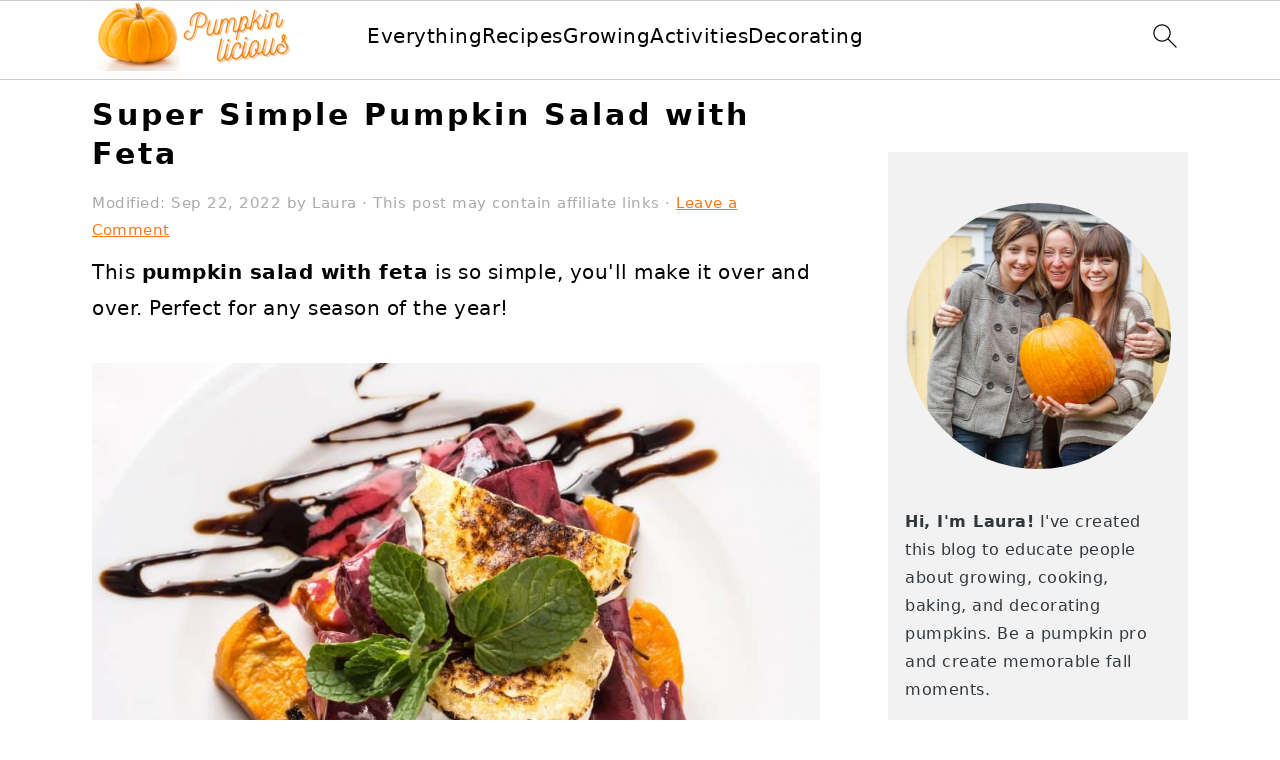

--- FILE ---
content_type: text/html; charset=UTF-8
request_url: http://www.pumpkinlicious.com/pumpkin-salad-with-feta.html
body_size: 27915
content:
<!DOCTYPE html>
<html lang="en-US" prefix="og: https://ogp.me/ns#">
<head ><meta charset="UTF-8" /><script>if(navigator.userAgent.match(/MSIE|Internet Explorer/i)||navigator.userAgent.match(/Trident\/7\..*?rv:11/i)){var href=document.location.href;if(!href.match(/[?&]nowprocket/)){if(href.indexOf("?")==-1){if(href.indexOf("#")==-1){document.location.href=href+"?nowprocket=1"}else{document.location.href=href.replace("#","?nowprocket=1#")}}else{if(href.indexOf("#")==-1){document.location.href=href+"&nowprocket=1"}else{document.location.href=href.replace("#","&nowprocket=1#")}}}}</script><script>(()=>{class RocketLazyLoadScripts{constructor(){this.v="1.2.6",this.triggerEvents=["keydown","mousedown","mousemove","touchmove","touchstart","touchend","wheel"],this.userEventHandler=this.t.bind(this),this.touchStartHandler=this.i.bind(this),this.touchMoveHandler=this.o.bind(this),this.touchEndHandler=this.h.bind(this),this.clickHandler=this.u.bind(this),this.interceptedClicks=[],this.interceptedClickListeners=[],this.l(this),window.addEventListener("pageshow",(t=>{this.persisted=t.persisted,this.everythingLoaded&&this.m()})),this.CSPIssue=sessionStorage.getItem("rocketCSPIssue"),document.addEventListener("securitypolicyviolation",(t=>{this.CSPIssue||"script-src-elem"!==t.violatedDirective||"data"!==t.blockedURI||(this.CSPIssue=!0,sessionStorage.setItem("rocketCSPIssue",!0))})),document.addEventListener("DOMContentLoaded",(()=>{this.k()})),this.delayedScripts={normal:[],async:[],defer:[]},this.trash=[],this.allJQueries=[]}p(t){document.hidden?t.t():(this.triggerEvents.forEach((e=>window.addEventListener(e,t.userEventHandler,{passive:!0}))),window.addEventListener("touchstart",t.touchStartHandler,{passive:!0}),window.addEventListener("mousedown",t.touchStartHandler),document.addEventListener("visibilitychange",t.userEventHandler))}_(){this.triggerEvents.forEach((t=>window.removeEventListener(t,this.userEventHandler,{passive:!0}))),document.removeEventListener("visibilitychange",this.userEventHandler)}i(t){"HTML"!==t.target.tagName&&(window.addEventListener("touchend",this.touchEndHandler),window.addEventListener("mouseup",this.touchEndHandler),window.addEventListener("touchmove",this.touchMoveHandler,{passive:!0}),window.addEventListener("mousemove",this.touchMoveHandler),t.target.addEventListener("click",this.clickHandler),this.L(t.target,!0),this.S(t.target,"onclick","rocket-onclick"),this.C())}o(t){window.removeEventListener("touchend",this.touchEndHandler),window.removeEventListener("mouseup",this.touchEndHandler),window.removeEventListener("touchmove",this.touchMoveHandler,{passive:!0}),window.removeEventListener("mousemove",this.touchMoveHandler),t.target.removeEventListener("click",this.clickHandler),this.L(t.target,!1),this.S(t.target,"rocket-onclick","onclick"),this.M()}h(){window.removeEventListener("touchend",this.touchEndHandler),window.removeEventListener("mouseup",this.touchEndHandler),window.removeEventListener("touchmove",this.touchMoveHandler,{passive:!0}),window.removeEventListener("mousemove",this.touchMoveHandler)}u(t){t.target.removeEventListener("click",this.clickHandler),this.L(t.target,!1),this.S(t.target,"rocket-onclick","onclick"),this.interceptedClicks.push(t),t.preventDefault(),t.stopPropagation(),t.stopImmediatePropagation(),this.M()}O(){window.removeEventListener("touchstart",this.touchStartHandler,{passive:!0}),window.removeEventListener("mousedown",this.touchStartHandler),this.interceptedClicks.forEach((t=>{t.target.dispatchEvent(new MouseEvent("click",{view:t.view,bubbles:!0,cancelable:!0}))}))}l(t){EventTarget.prototype.addEventListenerWPRocketBase=EventTarget.prototype.addEventListener,EventTarget.prototype.addEventListener=function(e,i,o){"click"!==e||t.windowLoaded||i===t.clickHandler||t.interceptedClickListeners.push({target:this,func:i,options:o}),(this||window).addEventListenerWPRocketBase(e,i,o)}}L(t,e){this.interceptedClickListeners.forEach((i=>{i.target===t&&(e?t.removeEventListener("click",i.func,i.options):t.addEventListener("click",i.func,i.options))})),t.parentNode!==document.documentElement&&this.L(t.parentNode,e)}D(){return new Promise((t=>{this.P?this.M=t:t()}))}C(){this.P=!0}M(){this.P=!1}S(t,e,i){t.hasAttribute&&t.hasAttribute(e)&&(event.target.setAttribute(i,event.target.getAttribute(e)),event.target.removeAttribute(e))}t(){this._(this),"loading"===document.readyState?document.addEventListener("DOMContentLoaded",this.R.bind(this)):this.R()}k(){let t=[];document.querySelectorAll("script[type=rocketlazyloadscript][data-rocket-src]").forEach((e=>{let i=e.getAttribute("data-rocket-src");if(i&&!i.startsWith("data:")){0===i.indexOf("//")&&(i=location.protocol+i);try{const o=new URL(i).origin;o!==location.origin&&t.push({src:o,crossOrigin:e.crossOrigin||"module"===e.getAttribute("data-rocket-type")})}catch(t){}}})),t=[...new Map(t.map((t=>[JSON.stringify(t),t]))).values()],this.T(t,"preconnect")}async R(){this.lastBreath=Date.now(),this.j(this),this.F(this),this.I(),this.W(),this.q(),await this.A(this.delayedScripts.normal),await this.A(this.delayedScripts.defer),await this.A(this.delayedScripts.async);try{await this.U(),await this.H(this),await this.J()}catch(t){console.error(t)}window.dispatchEvent(new Event("rocket-allScriptsLoaded")),this.everythingLoaded=!0,this.D().then((()=>{this.O()})),this.N()}W(){document.querySelectorAll("script[type=rocketlazyloadscript]").forEach((t=>{t.hasAttribute("data-rocket-src")?t.hasAttribute("async")&&!1!==t.async?this.delayedScripts.async.push(t):t.hasAttribute("defer")&&!1!==t.defer||"module"===t.getAttribute("data-rocket-type")?this.delayedScripts.defer.push(t):this.delayedScripts.normal.push(t):this.delayedScripts.normal.push(t)}))}async B(t){if(await this.G(),!0!==t.noModule||!("noModule"in HTMLScriptElement.prototype))return new Promise((e=>{let i;function o(){(i||t).setAttribute("data-rocket-status","executed"),e()}try{if(navigator.userAgent.indexOf("Firefox/")>0||""===navigator.vendor||this.CSPIssue)i=document.createElement("script"),[...t.attributes].forEach((t=>{let e=t.nodeName;"type"!==e&&("data-rocket-type"===e&&(e="type"),"data-rocket-src"===e&&(e="src"),i.setAttribute(e,t.nodeValue))})),t.text&&(i.text=t.text),i.hasAttribute("src")?(i.addEventListener("load",o),i.addEventListener("error",(function(){i.setAttribute("data-rocket-status","failed-network"),e()})),setTimeout((()=>{i.isConnected||e()}),1)):(i.text=t.text,o()),t.parentNode.replaceChild(i,t);else{const i=t.getAttribute("data-rocket-type"),s=t.getAttribute("data-rocket-src");i?(t.type=i,t.removeAttribute("data-rocket-type")):t.removeAttribute("type"),t.addEventListener("load",o),t.addEventListener("error",(i=>{this.CSPIssue&&i.target.src.startsWith("data:")?(console.log("WPRocket: data-uri blocked by CSP -> fallback"),t.removeAttribute("src"),this.B(t).then(e)):(t.setAttribute("data-rocket-status","failed-network"),e())})),s?(t.removeAttribute("data-rocket-src"),t.src=s):t.src="data:text/javascript;base64,"+window.btoa(unescape(encodeURIComponent(t.text)))}}catch(i){t.setAttribute("data-rocket-status","failed-transform"),e()}}));t.setAttribute("data-rocket-status","skipped")}async A(t){const e=t.shift();return e&&e.isConnected?(await this.B(e),this.A(t)):Promise.resolve()}q(){this.T([...this.delayedScripts.normal,...this.delayedScripts.defer,...this.delayedScripts.async],"preload")}T(t,e){var i=document.createDocumentFragment();t.forEach((t=>{const o=t.getAttribute&&t.getAttribute("data-rocket-src")||t.src;if(o&&!o.startsWith("data:")){const s=document.createElement("link");s.href=o,s.rel=e,"preconnect"!==e&&(s.as="script"),t.getAttribute&&"module"===t.getAttribute("data-rocket-type")&&(s.crossOrigin=!0),t.crossOrigin&&(s.crossOrigin=t.crossOrigin),t.integrity&&(s.integrity=t.integrity),i.appendChild(s),this.trash.push(s)}})),document.head.appendChild(i)}j(t){let e={};function i(i,o){return e[o].eventsToRewrite.indexOf(i)>=0&&!t.everythingLoaded?"rocket-"+i:i}function o(t,o){!function(t){e[t]||(e[t]={originalFunctions:{add:t.addEventListener,remove:t.removeEventListener},eventsToRewrite:[]},t.addEventListener=function(){arguments[0]=i(arguments[0],t),e[t].originalFunctions.add.apply(t,arguments)},t.removeEventListener=function(){arguments[0]=i(arguments[0],t),e[t].originalFunctions.remove.apply(t,arguments)})}(t),e[t].eventsToRewrite.push(o)}function s(e,i){let o=e[i];e[i]=null,Object.defineProperty(e,i,{get:()=>o||function(){},set(s){t.everythingLoaded?o=s:e["rocket"+i]=o=s}})}o(document,"DOMContentLoaded"),o(window,"DOMContentLoaded"),o(window,"load"),o(window,"pageshow"),o(document,"readystatechange"),s(document,"onreadystatechange"),s(window,"onload"),s(window,"onpageshow");try{Object.defineProperty(document,"readyState",{get:()=>t.rocketReadyState,set(e){t.rocketReadyState=e},configurable:!0}),document.readyState="loading"}catch(t){console.log("WPRocket DJE readyState conflict, bypassing")}}F(t){let e;function i(e){return t.everythingLoaded?e:e.split(" ").map((t=>"load"===t||0===t.indexOf("load.")?"rocket-jquery-load":t)).join(" ")}function o(o){function s(t){const e=o.fn[t];o.fn[t]=o.fn.init.prototype[t]=function(){return this[0]===window&&("string"==typeof arguments[0]||arguments[0]instanceof String?arguments[0]=i(arguments[0]):"object"==typeof arguments[0]&&Object.keys(arguments[0]).forEach((t=>{const e=arguments[0][t];delete arguments[0][t],arguments[0][i(t)]=e}))),e.apply(this,arguments),this}}o&&o.fn&&!t.allJQueries.includes(o)&&(o.fn.ready=o.fn.init.prototype.ready=function(e){return t.domReadyFired?e.bind(document)(o):document.addEventListener("rocket-DOMContentLoaded",(()=>e.bind(document)(o))),o([])},s("on"),s("one"),t.allJQueries.push(o)),e=o}o(window.jQuery),Object.defineProperty(window,"jQuery",{get:()=>e,set(t){o(t)}})}async H(t){const e=document.querySelector("script[data-webpack]");e&&(await async function(){return new Promise((t=>{e.addEventListener("load",t),e.addEventListener("error",t)}))}(),await t.K(),await t.H(t))}async U(){this.domReadyFired=!0;try{document.readyState="interactive"}catch(t){}await this.G(),document.dispatchEvent(new Event("rocket-readystatechange")),await this.G(),document.rocketonreadystatechange&&document.rocketonreadystatechange(),await this.G(),document.dispatchEvent(new Event("rocket-DOMContentLoaded")),await this.G(),window.dispatchEvent(new Event("rocket-DOMContentLoaded"))}async J(){try{document.readyState="complete"}catch(t){}await this.G(),document.dispatchEvent(new Event("rocket-readystatechange")),await this.G(),document.rocketonreadystatechange&&document.rocketonreadystatechange(),await this.G(),window.dispatchEvent(new Event("rocket-load")),await this.G(),window.rocketonload&&window.rocketonload(),await this.G(),this.allJQueries.forEach((t=>t(window).trigger("rocket-jquery-load"))),await this.G();const t=new Event("rocket-pageshow");t.persisted=this.persisted,window.dispatchEvent(t),await this.G(),window.rocketonpageshow&&window.rocketonpageshow({persisted:this.persisted}),this.windowLoaded=!0}m(){document.onreadystatechange&&document.onreadystatechange(),window.onload&&window.onload(),window.onpageshow&&window.onpageshow({persisted:this.persisted})}I(){const t=new Map;document.write=document.writeln=function(e){const i=document.currentScript;i||console.error("WPRocket unable to document.write this: "+e);const o=document.createRange(),s=i.parentElement;let n=t.get(i);void 0===n&&(n=i.nextSibling,t.set(i,n));const c=document.createDocumentFragment();o.setStart(c,0),c.appendChild(o.createContextualFragment(e)),s.insertBefore(c,n)}}async G(){Date.now()-this.lastBreath>45&&(await this.K(),this.lastBreath=Date.now())}async K(){return document.hidden?new Promise((t=>setTimeout(t))):new Promise((t=>requestAnimationFrame(t)))}N(){this.trash.forEach((t=>t.remove()))}static run(){const t=new RocketLazyLoadScripts;t.p(t)}}RocketLazyLoadScripts.run()})();</script>

<meta name="viewport" content="width=device-width, initial-scale=1" />

<!-- Search Engine Optimization by Rank Math PRO - https://rankmath.com/ -->
<title>Super Simple Pumpkin Salad with Feta - Pumpkinlicious</title><style id="wpr-usedcss">html{font-family:sans-serif;-webkit-text-size-adjust:100%;-ms-text-size-adjust:100%}body{margin:0}article,aside,figure,footer,header,main,nav,section{display:block}progress,video{display:inline-block;vertical-align:baseline}[hidden],template{display:none}a{background-color:transparent}a:active,a:hover{outline:0}small{font-size:80%}img{border:0}svg:not(:root){overflow:hidden}figure{margin:20px 0}code{font-family:monospace,monospace;font-size:1em;white-space:pre-line;box-shadow:1px 1px 3px #ccc;padding:17px;margin:17px 0}button,input,textarea{color:inherit;font:inherit;margin:0}button{overflow:visible}button{text-transform:none;font-family:sans-serif}button,html input[type=button],input[type=submit]{cursor:pointer;-webkit-appearance:button}button::-moz-focus-inner,input::-moz-focus-inner{border:0;padding:0}input{line-height:normal}input[type=number]::-webkit-inner-spin-button,input[type=number]::-webkit-outer-spin-button{height:auto}input[type=search]{-moz-box-sizing:content-box;-webkit-box-sizing:content-box;box-sizing:content-box;-webkit-appearance:textfield}input[type=search]::-webkit-search-cancel-button,input[type=search]::-webkit-search-decoration{-webkit-appearance:none}textarea{overflow:auto}*,input[type=search]{-moz-box-sizing:border-box;-webkit-box-sizing:border-box;box-sizing:border-box}.comment-respond:after,.entry-content:after,.entry:after,.nav-primary:after,.site-container:after,.site-footer:after,.site-header:after,.site-inner:after,.widget-area:after,.widget:after,.wrap:after{clear:both;content:" ";display:table}body{background:#fff;color:#010101;font-family:Muli,Arial,Helvetica,sans-serif;font-size:100%;font-weight:300;letter-spacing:.5px;line-height:1.8}::-moz-selection{background:#111;color:#fff}::selection{background:#111;color:#fff}a{color:#fb6a4a;text-decoration:none}.single .content a,.site-footer a,aside a{text-decoration:underline}a:focus,a:hover{opacity:.7}p{margin:5px 0 15px;padding:0}strong{font-weight:700}ol,ul{margin:0;padding:0}h1,h2,h3{font-family:Karla,Arial,Helvetica,sans-serif;font-weight:700;letter-spacing:3px;line-height:1.3;margin:37px 0 21px;padding:0;text-transform:uppercase}h1 a{font-style:normal}h1{font-size:2em}h2{font-size:1.625em}h3{font-size:1.375em}iframe,img,object,video{max-width:100%}img{height:auto}input,textarea{border:1px solid #eee;-webkit-box-shadow:0 0 0 #fff;-webkit-box-shadow:0 0 0 #fff;box-shadow:0 0 0 #fff;color:#333;font-weight:300;letter-spacing:.5px;padding:10px;width:100%}input:focus,textarea:focus{outline:0}::-moz-placeholder{color:#000}::-webkit-input-placeholder{color:#000}.button,.sidebar .button,button,input[type=button],input[type=submit]{background:#010101;border:1px solid #010101;-webkit-box-shadow:none;box-shadow:none;color:#fff;cursor:pointer;font-family:Karla,Arial,Helvetica,sans-serif;font-style:normal;font-weight:700;letter-spacing:2px;padding:7px 17px;text-transform:uppercase;width:auto}input[type=submit]{letter-spacing:2px}.button:focus,.button:hover,button:focus,button:hover,input:focus[type=button],input:focus[type=submit],input:hover[type=button],input:hover[type=submit]{background:#fff;color:#010101}input[type=search]::-webkit-search-cancel-button,input[type=search]::-webkit-search-results-button{display:none}.site-container{margin:0 auto}.content-sidebar-wrap,.site-inner,.wrap{margin:0 auto;max-width:1170px}.site-inner{background:#fff;margin:0 auto;padding:15px 37px}.content{float:right;width:720px}.content-sidebar .content{float:left}.sidebar-primary{float:right;width:300px}.search-form{background:#fff;border:1px solid #eee;padding:10px}.search-form input{background:url("http://www.pumpkinlicious.com/wp-content/themes/foodiepro-v444/images/search.svg") center right no-repeat #fff;-webkit-background-size:contain;background-size:contain;border:0;padding:0}.search-form input[type=submit]{border:0;clip:rect(0,0,0,0);height:1px;margin:-1px;padding:0;position:absolute;width:1px}.aligncenter,.aligncenter img{display:block;margin:0 auto 22px}.entry-title{margin:0 0 17px;word-wrap:break-word}.entry-title a,h1.entry-title{color:#010101;text-decoration:none}.entry-title a:hover{opacity:.7}.screen-reader-shortcut,.screen-reader-text,.screen-reader-text span{background:#fff;border:0;clip:rect(0,0,0,0);color:#333;height:1px;overflow:hidden;position:absolute!important;width:1px}.genesis-nav-menu .search input[type=submit]:focus,.screen-reader-shortcut:focus,.screen-reader-text:focus,.widget_search input[type=submit]:focus{-webkit-box-shadow:0 0 2px 2px rgba(0,0,0,.6);box-shadow:0 0 2px 2px rgba(0,0,0,.6);clip:auto!important;display:block;font-size:1em;font-weight:700;height:auto;padding:15px 23px 14px;text-decoration:none;width:auto;z-index:100000}.genesis-skip-link li{height:0;list-style:none;width:0}img.lazyloaded{opacity:1}.title-area{display:inline-block;margin:0;padding:17px 0;width:320px}.site-title{line-height:.8;margin:0;text-transform:uppercase}.site-title a{color:#010101;font-style:normal}.site-title a:focus,.site-title a:hover{color:#010101}.header-full-width .site-title,.header-full-width .title-area{text-align:center;width:100%}.site-title img{max-width:100%}.site-header .widget-area,.site-header .widget-area .genesis-nav-menu{float:right;max-width:710px;text-align:right}.site-header .widget-area .genesis-nav-menu{border:0;margin:31px 0 0;padding:0}.genesis-nav-menu{background:#fff;border-bottom:1px solid #eee;border-top:1px solid #eee;clear:both;font-family:Karla,Arial,Helvetica,sans-serif;font-weight:400;letter-spacing:2px;padding:7px 0;text-align:center;width:100%}.genesis-nav-menu aside{display:inline-block;height:32px;vertical-align:middle;width:auto}.genesis-nav-menu .menu-item{display:inline-block;margin:0;padding:0;text-align:left}.genesis-nav-menu a{color:#010101;display:block;padding:17px 21px;position:relative;text-decoration:none;text-transform:uppercase;min-height:52px}.genesis-nav-menu a:focus,.genesis-nav-menu a:hover{color:#fb6a4a}.genesis-nav-menu .menu-item:focus,.genesis-nav-menu .menu-item:hover{position:static}.genesis-nav-menu>.search{padding:11px 0 0}.genesis-nav-menu .search-form{display:inline-block;margin-left:27px;vertical-align:middle;width:auto}.sidebar .menu-item a{text-decoration:none}.nav-primary{margin:0}.entry{margin-bottom:37px}.entry-content ol,.entry-content p,.entry-content ul{margin-bottom:37px}.entry-content ol li,.entry-content ul li{margin:0 0 17px 37px}.entry-content ol li{list-style-type:decimal}.entry-content ul li{list-style-type:disc}.entry-content ol ol,.entry-content ul ul{margin-bottom:37px}.entry-header{color:#555;margin:0 0 37px}.entry-meta a{color:#555;text-decoration:underline}.entry-footer .entry-meta{border-top:1px solid #eee;padding:37px 0}.comment-respond{padding:37px 0}.comment-respond{margin:0 0 37px}.comment-respond h3{color:#010101}.comment-respond input[type=email],.comment-respond input[type=text],.comment-respond input[type=url]{width:50%}.comment-respond label{display:block;margin-right:12px}.sidebar p:last-child,.sidebar ul{margin:0}.sidebar li{list-style-type:none;margin-bottom:6px;padding:0;word-wrap:break-word}.sidebar>ul li:before{content:"\00BB \0020";padding-right:7px}.sidebar>ul>li:last-child{margin-bottom:0}.sidebar .widget{border-bottom:1px solid #eee;margin-bottom:37px;padding-bottom:37px}.sidebar a{font-weight:700}.cat-item{list-style-type:none}.sidebar .search-form{width:100%}.sidebar .widget_search{border:0}.sidebar a img{margin-bottom:0}.site-footer{color:#555;letter-spacing:2px;padding:27px 0;text-align:center}.site-footer a{color:#555}.site-footer p{margin:0}@media only screen and (min-width:1200px){.children{margin-left:17px}.entry-meta,aside{font-size:.8em}}@media only screen and (max-width:1200px){.site-inner,.wrap{max-width:1040px;overflow:hidden}.content,.site-header .widget-area{width:620px}.genesis-nav-menu a{padding:17px}.sidebar-primary{width:300px}}@media only screen and (max-width:1023px){.content,.sidebar-primary,.site-header .widget-area,.site-inner,.title-area,.wrap{width:100%}.site-inner{padding-left:5%;padding-right:5%}.comment-respond,.entry,.entry-footer .entry-meta,.sidebar .widget,.site-header{padding:10px 0}.genesis-nav-menu li,.site-header .search-form,.site-header ul.genesis-nav-menu{float:none}.genesis-nav-menu,.site-header .search-form,.site-header .title-area,.site-title{text-align:center}.site-header .search-form{margin:17px auto}.entry-footer .entry-meta{margin:0;padding-top:12px}}@media only screen and (max-width:940px){nav{display:none;position:relative}#genesis-nav-primary{border-bottom:2px solid #ccc}.genesis-nav-menu{border:none}.genesis-nav-menu .menu-item{border-bottom:1px solid #eee;display:block;position:relative;text-align:left}.genesis-nav-menu .menu-item:focus,.genesis-nav-menu .menu-item:hover{position:relative}.site-header .widget-area,.site-header .widget-area .genesis-nav-menu{width:100%}.genesis-nav-menu .search-form{border:0;float:right;width:100%;padding:20px 10px}}.entry-content a,.entry-meta a,.site-footer a,a{color:#ff7518}.entry-meta a:hover,.site-footer a:hover,a:hover{color:#ff7518}.button,.sidebar .button,button{background:#424242}.button,button{border-color:#424242}:where(.wp-block-button__link){border-radius:9999px;box-shadow:none;padding:calc(.667em + 2px) calc(1.333em + 2px);text-decoration:none}:root :where(.wp-block-button .wp-block-button__link.is-style-outline),:root :where(.wp-block-button.is-style-outline>.wp-block-button__link){border:2px solid;padding:.667em 1.333em}:root :where(.wp-block-button .wp-block-button__link.is-style-outline:not(.has-text-color)),:root :where(.wp-block-button.is-style-outline>.wp-block-button__link:not(.has-text-color)){color:currentColor}:root :where(.wp-block-button .wp-block-button__link.is-style-outline:not(.has-background)),:root :where(.wp-block-button.is-style-outline>.wp-block-button__link:not(.has-background)){background-color:initial;background-image:none}:where(.wp-block-calendar table:not(.has-background) th){background:#ddd}.wp-block-categories{box-sizing:border-box}.wp-block-columns{align-items:normal!important;box-sizing:border-box;display:flex;flex-wrap:wrap!important}@media (min-width:782px){.wp-block-columns{flex-wrap:nowrap!important}}@media (max-width:781px){.wp-block-columns:not(.is-not-stacked-on-mobile)>.wp-block-column{flex-basis:100%!important}}@media (min-width:782px){.wp-block-columns:not(.is-not-stacked-on-mobile)>.wp-block-column{flex-basis:0;flex-grow:1}}:where(.wp-block-columns){margin-bottom:1.75em}:where(.wp-block-columns.has-background){padding:1.25em 2.375em}.wp-block-column{flex-grow:1;min-width:0;overflow-wrap:break-word;word-break:break-word}:where(.wp-block-post-comments input[type=submit]){border:none}:where(.wp-block-cover-image:not(.has-text-color)),:where(.wp-block-cover:not(.has-text-color)){color:#fff}:where(.wp-block-cover-image.is-light:not(.has-text-color)),:where(.wp-block-cover.is-light:not(.has-text-color)){color:#000}:root :where(.wp-block-cover h1:not(.has-text-color)),:root :where(.wp-block-cover h2:not(.has-text-color)),:root :where(.wp-block-cover h3:not(.has-text-color)),:root :where(.wp-block-cover h4:not(.has-text-color)),:root :where(.wp-block-cover h5:not(.has-text-color)),:root :where(.wp-block-cover h6:not(.has-text-color)),:root :where(.wp-block-cover p:not(.has-text-color)){color:inherit}:where(.wp-block-file){margin-bottom:1.5em}:where(.wp-block-file__button){border-radius:2em;display:inline-block;padding:.5em 1em}:where(.wp-block-file__button):is(a):active,:where(.wp-block-file__button):is(a):focus,:where(.wp-block-file__button):is(a):hover,:where(.wp-block-file__button):is(a):visited{box-shadow:none;color:#fff;opacity:.85;text-decoration:none}.wp-block-group{box-sizing:border-box}:where(.wp-block-group.wp-block-group-is-layout-constrained){position:relative}.wp-block-image img{box-sizing:border-box;height:auto;max-width:100%;vertical-align:bottom}.wp-block-image[style*=border-radius] img,.wp-block-image[style*=border-radius]>a{border-radius:inherit}.wp-block-image.aligncenter{text-align:center}.wp-block-image .aligncenter,.wp-block-image.aligncenter{display:table}.wp-block-image .aligncenter{margin-left:auto;margin-right:auto}.wp-block-image :where(figcaption){margin-bottom:1em;margin-top:.5em}:root :where(.wp-block-image.is-style-rounded img,.wp-block-image .is-style-rounded img){border-radius:9999px}.wp-block-image figure{margin:0}:where(.wp-block-latest-comments:not([style*=line-height] .wp-block-latest-comments__comment)){line-height:1.1}:where(.wp-block-latest-comments:not([style*=line-height] .wp-block-latest-comments__comment-excerpt p)){line-height:1.8}.wp-block-latest-posts{box-sizing:border-box}.wp-block-latest-posts.wp-block-latest-posts__list{list-style:none}.wp-block-latest-posts.wp-block-latest-posts__list li{clear:both;overflow-wrap:break-word}:root :where(.wp-block-latest-posts.is-grid){padding:0}:root :where(.wp-block-latest-posts.wp-block-latest-posts__list){padding-left:0}ol,ul{box-sizing:border-box}:root :where(ul.has-background,ol.has-background){padding:1.25em 2.375em}:where(.wp-block-navigation.has-background .wp-block-navigation-item a:not(.wp-element-button)),:where(.wp-block-navigation.has-background .wp-block-navigation-submenu a:not(.wp-element-button)){padding:.5em 1em}:where(.wp-block-navigation .wp-block-navigation__submenu-container .wp-block-navigation-item a:not(.wp-element-button)),:where(.wp-block-navigation .wp-block-navigation__submenu-container .wp-block-navigation-submenu a:not(.wp-element-button)),:where(.wp-block-navigation .wp-block-navigation__submenu-container .wp-block-navigation-submenu button.wp-block-navigation-item__content),:where(.wp-block-navigation .wp-block-navigation__submenu-container .wp-block-pages-list__item button.wp-block-navigation-item__content){padding:.5em 1em}:root :where(p.has-background){padding:1.25em 2.375em}:where(p.has-text-color:not(.has-link-color)) a{color:inherit}:where(.wp-block-post-comments-form) input:not([type=submit]),:where(.wp-block-post-comments-form) textarea{border:1px solid #949494;font-family:inherit;font-size:1em}:where(.wp-block-post-comments-form) input:where(:not([type=submit]):not([type=checkbox])),:where(.wp-block-post-comments-form) textarea{padding:calc(.667em + 2px)}:where(.wp-block-post-excerpt){margin-bottom:var(--wp--style--block-gap);margin-top:var(--wp--style--block-gap)}:where(.wp-block-preformatted.has-background){padding:1.25em 2.375em}:where(.wp-block-search__button){border:1px solid #ccc;padding:6px 10px}:where(.wp-block-search__input){font-family:inherit;font-size:inherit;font-style:inherit;font-weight:inherit;letter-spacing:inherit;line-height:inherit;text-transform:inherit}:where(.wp-block-search__button-inside .wp-block-search__inside-wrapper){border:1px solid #949494;box-sizing:border-box;padding:4px}:where(.wp-block-search__button-inside .wp-block-search__inside-wrapper) .wp-block-search__input{border:none;border-radius:0;padding:0 4px}:where(.wp-block-search__button-inside .wp-block-search__inside-wrapper) .wp-block-search__input:focus{outline:0}:where(.wp-block-search__button-inside .wp-block-search__inside-wrapper) :where(.wp-block-search__button){padding:4px 8px}:root :where(.wp-block-separator.is-style-dots){height:auto;line-height:1;text-align:center}:root :where(.wp-block-separator.is-style-dots):before{color:currentColor;content:"···";font-family:serif;font-size:1.5em;letter-spacing:2em;padding-left:2em}:root :where(.wp-block-site-logo.is-style-rounded){border-radius:9999px}:root :where(.wp-block-site-title a){color:inherit}:where(.wp-block-social-links:not(.is-style-logos-only)) .wp-social-link{background-color:#f0f0f0;color:#444}:where(.wp-block-social-links:not(.is-style-logos-only)) .wp-social-link-amazon{background-color:#f90;color:#fff}:where(.wp-block-social-links:not(.is-style-logos-only)) .wp-social-link-bandcamp{background-color:#1ea0c3;color:#fff}:where(.wp-block-social-links:not(.is-style-logos-only)) .wp-social-link-behance{background-color:#0757fe;color:#fff}:where(.wp-block-social-links:not(.is-style-logos-only)) .wp-social-link-bluesky{background-color:#0a7aff;color:#fff}:where(.wp-block-social-links:not(.is-style-logos-only)) .wp-social-link-codepen{background-color:#1e1f26;color:#fff}:where(.wp-block-social-links:not(.is-style-logos-only)) .wp-social-link-deviantart{background-color:#02e49b;color:#fff}:where(.wp-block-social-links:not(.is-style-logos-only)) .wp-social-link-dribbble{background-color:#e94c89;color:#fff}:where(.wp-block-social-links:not(.is-style-logos-only)) .wp-social-link-dropbox{background-color:#4280ff;color:#fff}:where(.wp-block-social-links:not(.is-style-logos-only)) .wp-social-link-etsy{background-color:#f45800;color:#fff}:where(.wp-block-social-links:not(.is-style-logos-only)) .wp-social-link-facebook{background-color:#1778f2;color:#fff}:where(.wp-block-social-links:not(.is-style-logos-only)) .wp-social-link-fivehundredpx{background-color:#000;color:#fff}:where(.wp-block-social-links:not(.is-style-logos-only)) .wp-social-link-flickr{background-color:#0461dd;color:#fff}:where(.wp-block-social-links:not(.is-style-logos-only)) .wp-social-link-foursquare{background-color:#e65678;color:#fff}:where(.wp-block-social-links:not(.is-style-logos-only)) .wp-social-link-github{background-color:#24292d;color:#fff}:where(.wp-block-social-links:not(.is-style-logos-only)) .wp-social-link-goodreads{background-color:#eceadd;color:#382110}:where(.wp-block-social-links:not(.is-style-logos-only)) .wp-social-link-google{background-color:#ea4434;color:#fff}:where(.wp-block-social-links:not(.is-style-logos-only)) .wp-social-link-gravatar{background-color:#1d4fc4;color:#fff}:where(.wp-block-social-links:not(.is-style-logos-only)) .wp-social-link-instagram{background-color:#f00075;color:#fff}:where(.wp-block-social-links:not(.is-style-logos-only)) .wp-social-link-lastfm{background-color:#e21b24;color:#fff}:where(.wp-block-social-links:not(.is-style-logos-only)) .wp-social-link-linkedin{background-color:#0d66c2;color:#fff}:where(.wp-block-social-links:not(.is-style-logos-only)) .wp-social-link-mastodon{background-color:#3288d4;color:#fff}:where(.wp-block-social-links:not(.is-style-logos-only)) .wp-social-link-medium{background-color:#000;color:#fff}:where(.wp-block-social-links:not(.is-style-logos-only)) .wp-social-link-meetup{background-color:#f6405f;color:#fff}:where(.wp-block-social-links:not(.is-style-logos-only)) .wp-social-link-patreon{background-color:#000;color:#fff}:where(.wp-block-social-links:not(.is-style-logos-only)) .wp-social-link-pinterest{background-color:#e60122;color:#fff}:where(.wp-block-social-links:not(.is-style-logos-only)) .wp-social-link-pocket{background-color:#ef4155;color:#fff}:where(.wp-block-social-links:not(.is-style-logos-only)) .wp-social-link-reddit{background-color:#ff4500;color:#fff}:where(.wp-block-social-links:not(.is-style-logos-only)) .wp-social-link-skype{background-color:#0478d7;color:#fff}:where(.wp-block-social-links:not(.is-style-logos-only)) .wp-social-link-snapchat{background-color:#fefc00;color:#fff;stroke:#000}:where(.wp-block-social-links:not(.is-style-logos-only)) .wp-social-link-soundcloud{background-color:#ff5600;color:#fff}:where(.wp-block-social-links:not(.is-style-logos-only)) .wp-social-link-spotify{background-color:#1bd760;color:#fff}:where(.wp-block-social-links:not(.is-style-logos-only)) .wp-social-link-telegram{background-color:#2aabee;color:#fff}:where(.wp-block-social-links:not(.is-style-logos-only)) .wp-social-link-threads{background-color:#000;color:#fff}:where(.wp-block-social-links:not(.is-style-logos-only)) .wp-social-link-tiktok{background-color:#000;color:#fff}:where(.wp-block-social-links:not(.is-style-logos-only)) .wp-social-link-tumblr{background-color:#011835;color:#fff}:where(.wp-block-social-links:not(.is-style-logos-only)) .wp-social-link-twitch{background-color:#6440a4;color:#fff}:where(.wp-block-social-links:not(.is-style-logos-only)) .wp-social-link-twitter{background-color:#1da1f2;color:#fff}:where(.wp-block-social-links:not(.is-style-logos-only)) .wp-social-link-vimeo{background-color:#1eb7ea;color:#fff}:where(.wp-block-social-links:not(.is-style-logos-only)) .wp-social-link-vk{background-color:#4680c2;color:#fff}:where(.wp-block-social-links:not(.is-style-logos-only)) .wp-social-link-wordpress{background-color:#3499cd;color:#fff}:where(.wp-block-social-links:not(.is-style-logos-only)) .wp-social-link-whatsapp{background-color:#25d366;color:#fff}:where(.wp-block-social-links:not(.is-style-logos-only)) .wp-social-link-x{background-color:#000;color:#fff}:where(.wp-block-social-links:not(.is-style-logos-only)) .wp-social-link-yelp{background-color:#d32422;color:#fff}:where(.wp-block-social-links:not(.is-style-logos-only)) .wp-social-link-youtube{background-color:red;color:#fff}:where(.wp-block-social-links.is-style-logos-only) .wp-social-link{background:0 0}:where(.wp-block-social-links.is-style-logos-only) .wp-social-link svg{height:1.25em;width:1.25em}:where(.wp-block-social-links.is-style-logos-only) .wp-social-link-amazon{color:#f90}:where(.wp-block-social-links.is-style-logos-only) .wp-social-link-bandcamp{color:#1ea0c3}:where(.wp-block-social-links.is-style-logos-only) .wp-social-link-behance{color:#0757fe}:where(.wp-block-social-links.is-style-logos-only) .wp-social-link-bluesky{color:#0a7aff}:where(.wp-block-social-links.is-style-logos-only) .wp-social-link-codepen{color:#1e1f26}:where(.wp-block-social-links.is-style-logos-only) .wp-social-link-deviantart{color:#02e49b}:where(.wp-block-social-links.is-style-logos-only) .wp-social-link-dribbble{color:#e94c89}:where(.wp-block-social-links.is-style-logos-only) .wp-social-link-dropbox{color:#4280ff}:where(.wp-block-social-links.is-style-logos-only) .wp-social-link-etsy{color:#f45800}:where(.wp-block-social-links.is-style-logos-only) .wp-social-link-facebook{color:#1778f2}:where(.wp-block-social-links.is-style-logos-only) .wp-social-link-fivehundredpx{color:#000}:where(.wp-block-social-links.is-style-logos-only) .wp-social-link-flickr{color:#0461dd}:where(.wp-block-social-links.is-style-logos-only) .wp-social-link-foursquare{color:#e65678}:where(.wp-block-social-links.is-style-logos-only) .wp-social-link-github{color:#24292d}:where(.wp-block-social-links.is-style-logos-only) .wp-social-link-goodreads{color:#382110}:where(.wp-block-social-links.is-style-logos-only) .wp-social-link-google{color:#ea4434}:where(.wp-block-social-links.is-style-logos-only) .wp-social-link-gravatar{color:#1d4fc4}:where(.wp-block-social-links.is-style-logos-only) .wp-social-link-instagram{color:#f00075}:where(.wp-block-social-links.is-style-logos-only) .wp-social-link-lastfm{color:#e21b24}:where(.wp-block-social-links.is-style-logos-only) .wp-social-link-linkedin{color:#0d66c2}:where(.wp-block-social-links.is-style-logos-only) .wp-social-link-mastodon{color:#3288d4}:where(.wp-block-social-links.is-style-logos-only) .wp-social-link-medium{color:#000}:where(.wp-block-social-links.is-style-logos-only) .wp-social-link-meetup{color:#f6405f}:where(.wp-block-social-links.is-style-logos-only) .wp-social-link-patreon{color:#000}:where(.wp-block-social-links.is-style-logos-only) .wp-social-link-pinterest{color:#e60122}:where(.wp-block-social-links.is-style-logos-only) .wp-social-link-pocket{color:#ef4155}:where(.wp-block-social-links.is-style-logos-only) .wp-social-link-reddit{color:#ff4500}:where(.wp-block-social-links.is-style-logos-only) .wp-social-link-skype{color:#0478d7}:where(.wp-block-social-links.is-style-logos-only) .wp-social-link-snapchat{color:#fff;stroke:#000}:where(.wp-block-social-links.is-style-logos-only) .wp-social-link-soundcloud{color:#ff5600}:where(.wp-block-social-links.is-style-logos-only) .wp-social-link-spotify{color:#1bd760}:where(.wp-block-social-links.is-style-logos-only) .wp-social-link-telegram{color:#2aabee}:where(.wp-block-social-links.is-style-logos-only) .wp-social-link-threads{color:#000}:where(.wp-block-social-links.is-style-logos-only) .wp-social-link-tiktok{color:#000}:where(.wp-block-social-links.is-style-logos-only) .wp-social-link-tumblr{color:#011835}:where(.wp-block-social-links.is-style-logos-only) .wp-social-link-twitch{color:#6440a4}:where(.wp-block-social-links.is-style-logos-only) .wp-social-link-twitter{color:#1da1f2}:where(.wp-block-social-links.is-style-logos-only) .wp-social-link-vimeo{color:#1eb7ea}:where(.wp-block-social-links.is-style-logos-only) .wp-social-link-vk{color:#4680c2}:where(.wp-block-social-links.is-style-logos-only) .wp-social-link-whatsapp{color:#25d366}:where(.wp-block-social-links.is-style-logos-only) .wp-social-link-wordpress{color:#3499cd}:where(.wp-block-social-links.is-style-logos-only) .wp-social-link-x{color:#000}:where(.wp-block-social-links.is-style-logos-only) .wp-social-link-yelp{color:#d32422}:where(.wp-block-social-links.is-style-logos-only) .wp-social-link-youtube{color:red}:root :where(.wp-block-social-links .wp-social-link a){padding:.25em}:root :where(.wp-block-social-links.is-style-logos-only .wp-social-link a){padding:0}:root :where(.wp-block-social-links.is-style-pill-shape .wp-social-link a){padding-left:.66667em;padding-right:.66667em}:root :where(.wp-block-tag-cloud.is-style-outline){display:flex;flex-wrap:wrap;gap:1ch}:root :where(.wp-block-tag-cloud.is-style-outline a){border:1px solid;font-size:unset!important;margin-right:0;padding:1ch 2ch;text-decoration:none!important}:where(.wp-block-term-description){margin-bottom:var(--wp--style--block-gap);margin-top:var(--wp--style--block-gap)}:where(pre.wp-block-verse){font-family:inherit}.entry-content{counter-reset:footnotes}:root{--wp--preset--font-size--normal:16px;--wp--preset--font-size--huge:42px}.has-text-align-center{text-align:center}.aligncenter{clear:both}.screen-reader-text{border:0;clip:rect(1px,1px,1px,1px);clip-path:inset(50%);height:1px;margin:-1px;overflow:hidden;padding:0;position:absolute;width:1px;word-wrap:normal!important}.screen-reader-text:focus{background-color:#ddd;clip:auto!important;clip-path:none;color:#444;display:block;font-size:1em;height:auto;left:5px;line-height:normal;padding:15px 23px 14px;text-decoration:none;top:5px;width:auto;z-index:100000}html :where(.has-border-color){border-style:solid}html :where([style*=border-top-color]){border-top-style:solid}html :where([style*=border-right-color]){border-right-style:solid}html :where([style*=border-bottom-color]){border-bottom-style:solid}html :where([style*=border-left-color]){border-left-style:solid}html :where([style*=border-width]){border-style:solid}html :where([style*=border-top-width]){border-top-style:solid}html :where([style*=border-right-width]){border-right-style:solid}html :where([style*=border-bottom-width]){border-bottom-style:solid}html :where([style*=border-left-width]){border-left-style:solid}html :where(img[class*=wp-image-]){height:auto;max-width:100%}:where(figure){margin:0 0 1em}html :where(.is-position-sticky){--wp-admin--admin-bar--position-offset:var(--wp-admin--admin-bar--height,0px)}@media screen and (max-width:600px){html :where(.is-position-sticky){--wp-admin--admin-bar--position-offset:0px}}body{font-family:-apple-system,system-ui,BlinkMacSystemFont,"Segoe UI",Helvetica,Arial,sans-serif,"Apple Color Emoji","Segoe UI Emoji","Segoe UI Symbol"!important}h1,h2,h3{font-family:-apple-system,system-ui,BlinkMacSystemFont,"Segoe UI",Helvetica,Arial,sans-serif,"Apple Color Emoji","Segoe UI Emoji","Segoe UI Symbol"!important}.category .content a,.single .content a,.site-footer a,aside a{text-decoration:underline}@media only screen and (max-width:335px){.site-inner{padding-left:0;padding-right:0}}.feast-about-author{background-color:#f2f2f2;color:#32373c;padding:17px;margin-top:57px;display:grid;grid-template-columns:1fr 3fr!important}.feast-about-author h2{margin-top:7px!important}.feast-about-author img{border-radius:50%!important}aside .feast-about-author{grid-template-columns:1fr!important}.screen-reader-text{width:1px;height:1px}.site-footer ul li,footer ul li{list-style-type:none}aside input{min-height:50px}aside div,aside p,aside ul{margin:17px 0}.feast-button a{border:2px solid #ccc;padding:7px 14px;border-radius:20px;text-decoration:none!important;font-weight:700}.feast-button{padding:27px 7px}.fsri-list{display:grid;grid-template-columns:repeat(2,minmax(0,1fr));grid-gap:57px 17px;list-style:none;list-style-type:none;margin:17px 0!important}.fsri-list li{min-height:150px;text-align:center;position:relative;list-style:none!important;margin-left:0!important;list-style-type:none!important;overflow:hidden}.listing-item:focus-within{outline:#555 solid 2px}.listing-item a:focus,.listing-item a:focus .fsri-title,.listing-item a:focus img{opacity:.8;outline:0}.listing-item a{text-decoration:none!important;word-break:break-word}li.listing-item:before{content:none!important}.fsri-list .listing-item{margin:0}.fsri-list .listing-item img{display:block}.fsri-title{text-wrap:balance}.listing-item{display:grid}.feast-grid-half{display:grid;grid-gap:57px 17px}.feast-grid-half{grid-template-columns:repeat(2,minmax(0,1fr))!important}@media only screen and (min-width:600px){.feast-desktop-grid-half{grid-template-columns:repeat(2,1fr)!important}.feast-desktop-grid-fourth{grid-template-columns:repeat(4,1fr)!important}}figure{margin:0 0 1em}@media only screen and (max-width:1023px){.content-sidebar .content,.sidebar-primary{float:none;clear:both}}body{-webkit-animation:none!important;animation:none!important}@media only screen and (max-width:600px){aside input{min-height:50px;margin-bottom:17px}.entry-content :not(.wp-block-gallery) .wp-block-image{width:100%!important}body{--wp--preset--font-size--small:16px!important}}.entry-content .wp-block-group ol li,.entry-content .wp-block-group ul li{margin:0 0 17px 37px}.page .content a{text-decoration:underline}.entry-author:after{content:"";margin:inherit}:root{--mv-create-radius:0}@-webkit-keyframes openmenu{from{left:-100px;opacity:0}to{left:0;opacity:1}}@-webkit-keyframes closebutton{0%{opacity:0}100%{opacity:1}}@keyframes openmenu{from{left:-100px;opacity:0}to{left:0;opacity:1}}@keyframes closebutton{0%{opacity:0}100%{opacity:1}}html{scroll-padding-top:90px}.feastmobilemenu-background{display:none;position:fixed;z-index:9999;left:0;top:0;width:100%;height:100%;overflow:auto;background-color:#000;background-color:rgba(0,0,0,.4)}.feastmobilemenu-background:target{display:table;position:fixed}.mmm-dialog{display:table-cell;vertical-align:top;font-size:20px}.mmm-dialog .mmm-content{margin:0;padding:10px 10px 10px 20px;position:fixed;left:0;background-color:#fefefe;contain:strict;overflow-x:hidden;overflow-y:auto;outline:0;border-right:1px solid #777;border-bottom:1px solid #777;text-align:justify;width:320px;height:90%;box-shadow:0 4px 8px 0 rgba(0,0,0,.2),0 6px 20px 0 rgba(0,0,0,.19);-webkit-animation-name:openmenu;-webkit-animation-duration:.6s;animation-name:openmenu;animation-duration:.6s}.mmm-content li{list-style:none}#menu-feast-modern-mobile-menu li,.desktop-inline-modern-menu>ul.menu li{min-height:50px;margin-left:5px;list-style:none}#menu-feast-modern-mobile-menu li a,.desktop-inline-modern-menu>ul.menu li a{color:inherit;text-decoration:inherit}.closebtn{text-decoration:none;float:right;margin-right:10px;font-size:50px;font-weight:700;color:#333;z-index:1301;top:0;position:fixed;left:270px;-webkit-animation-name:closebutton;-webkit-animation-duration:1.5s;animation-name:closebutton;animation-duration:1.5s}.closebtn:focus,.closebtn:hover{color:#555;cursor:pointer}@media (prefers-reduced-motion){.closebtn,.mmm-dialog .mmm-content{animation:none!important}}#mmmlogo{max-width:200px;max-height:70px}#feast-mobile-search{margin-bottom:17px;min-height:50px;overflow:auto}#feast-mobile-search input[type=submit]{display:none}#feast-mobile-search input[type=search]{width:100%}#feast-mobile-menu-social-icons{margin-top:17px}.feastmobilenavbar{position:fixed;top:0;left:0;z-index:1300;width:100%;height:80px;padding:0;margin:0 auto;box-sizing:border-box;border-top:1px solid #ccc;border-bottom:1px solid #ccc;background:#fff;display:grid;grid-template-columns:repeat(7,minmax(50px,1fr));text-align:center;contain:strict;overflow:hidden}.feastmobilenavbar>div{height:80px}.feastmobilenavbar a img{margin-bottom:inherit!important}.feastmenutoggle,.feastsearchtoggle{display:flex;align-items:center;justify-items:center;justify-content:center}.feastmenutoggle svg,.feastsearchtoggle svg{width:30px;height:30px;padding:10px;box-sizing:content-box;color:#000}.feastmenulogo{overflow:hidden;display:flex;align-items:center;justify-content:center;grid-column-end:span 5}.desktop-inline-modern-menu,.modern-menu-desktop-social{display:none}@media only screen and (min-width:1200px){.desktop-inline-modern-menu,.modern-menu-desktop-social{display:block;line-height:1.2em}.feastmobilenavbar .feastmenutoggle{display:none}.feastmobilenavbar{grid-template-columns:1fr 3fr 1fr 50px!important}.feastmenulogo{grid-column-end:span 1!important}.desktop-inline-modern-menu ul{display:flex;justify-content:center;gap:40px;height:70px;overflow:hidden;margin:0 17px}.desktop-inline-modern-menu ul li{display:flex;justify-content:center;align-items:center;min-height:70px;max-width:20%;margin-left:0!important}.desktop-inline-modern-menu ul li:nth-child(n+6){display:none}.modern-menu-desktop-social{display:flex!important;justify-content:center;align-items:center}body .feastmobilenavbar a{color:#000;text-decoration:none}.feastmobilenavbar{width:100%;left:0;padding-left:calc(50% - 550px);padding-right:calc(50% - 550px)}}@media only screen and (max-width:1199px){.feastmenulogo{grid-column-end:span 5}}@media only screen and (max-width:359px){.feastmobilenavbar{grid-template-columns:repeat(6,minmax(50px,1fr))}.feastmenulogo{grid-column-end:span 4}}.nav-primary,header.site-header{display:none!important;visibility:hidden}.site-container{margin-top:80px}@media print{.feastmobilenavbar{position:static}}body{font-size:20px}@media only screen and (min-width:1200px){#genesis-content{min-width:728px}}body{font-weight:400;font-size:20px}h1,h2,h3{text-transform:none}.single .post h1{font-size:1.5em}.single .post h2{font-size:1.3em}.single .post h3{font-size:1em}.widget-wrap a.aligncenter{margin:0}.entry{margin-bottom:5px}.feast-grid-half{display:grid;grid-gap:10px 10px}.entry-header{color:#aaa;margin:0 0 10px}p{margin:5px 0;padding:0}.entry-meta{font-size:15px}.feastmobilenavbar{position:absolute!important}@media only screen and (width:1200px){#genesis-content{min-width:620px!important}}.mv-create-screen-reader-text{overflow:hidden;clip:rect(1px,1px,1px,1px);position:absolute!important;width:1px;height:1px;margin:-1px;padding:0;border:0;clip-path:inset(50%)}.mv-create-screen-reader-text:focus{clip:auto!important;z-index:1000000;top:5px;left:5px;width:auto;height:auto;padding:15px 23px 14px;color:#444;background-color:#eee;font-size:1em;line-height:normal;text-decoration:none;clip-path:none}.mv-create-card{position:relative;clear:both;box-sizing:border-box;max-width:1400px;margin:40px 0 20px}.mv-create-card.mv-create-center-cards{margin-right:auto;margin-left:auto}.mv-create-card:not(.mv-list-card):not(.mv-index-card){min-height:711px}.mv-create-card *{box-sizing:inherit}.mv-create-card :after,.mv-create-card :before{display:none;clear:none;box-sizing:inherit}.mv-create-wrapper::after{display:table;clear:both;content:''}.mv-create-card,.mv-create-footer,.mv-create-header{display:block}.mv-create-wrapper{padding:20px 0 10px;background:#fff}@media (min-width:367px){.mv-create-wrapper{padding:20px 20px 10px;border:3px solid #f4f4f4}}.mv-create-wrapper>div{margin-bottom:20px}.mv-create-card img{width:auto;max-width:100%;height:auto}.mv-create-card li,.mv-create-card ol,.mv-create-card p,.mv-create-card ul{font-size:var(--mv-create-base-font-size, 16px);text-align:left}.mv-create-card .mv-create-title-primary{font-size:var(--mv-create-title-primary, 30px)}.mv-create-card .mv-create-title-secondary{margin:20px 0 10px;font-size:var(--mv-create-title-secondary, 24px)}.mv-create-card h3{font-size:var(--mv-create-subtitles, 18px)}h1.mv-create-title-primary,h2.mv-create-title-primary,h2.mv-create-title-secondary,h3.mv-create-title-secondary{float:none;clear:none;margin:0 0 10px;padding:0;border:none;line-height:2.2em}h2.mv-create-title-secondary,h3.mv-create-title-secondary{margin-top:20px}.mv-create-ingredients h3,.mv-create-instructions h3{clear:none;margin:20px 0 10px;padding:0;border:none;line-height:1.4em}.mv-create-ingredients img,.mv-create-instructions img{display:block}.mv-create-card p{margin:0 0 10px;line-height:1.4em}.mv-create-card ol,.mv-create-card ul{margin:10px 0 10px 30px;padding:0}.mv-create-card li{margin:5px 0;padding:0;line-height:1.4em}.screen-reader-text{overflow:hidden;clip:rect(1px,1px,1px,1px);position:absolute!important;width:1px;height:1px;margin:-1px;padding:0;border:0;word-wrap:normal!important;clip-path:inset(50%)}.mv-no-js .mv-create-image-container{margin-bottom:20px}.js .mv-create-image-container{float:right;width:33%;min-width:180px;max-width:300px;margin-left:20px}.mv-create-md .mv-create-image-container{margin-bottom:20px}.mv-create-sm .mv-create-image-container{float:none;width:100%;min-width:auto;max-width:none;margin:0 0 20px}img.mv-create-image{display:block;width:100%;margin:0 auto 10px}.mv-create-pinterest{display:none!important}.mv-create-reviews{margin-bottom:10px}.mv-no-js .mv-create-reviews{display:none}.mv-create-reviews .mv-create-sm{clear:both}.mv-create-card .mv-create-print-form{margin:0;padding:0;border:none;background:0 0}.mv-create-print-button{position:relative;z-index:1}.mv-create-header{overflow:visible;position:static;height:auto;margin-bottom:10px}.mv-create-description{clear:left}.mv-create-times{display:flex;clear:left;margin:20px 0;flex-wrap:wrap}.mv-create-target{float:right;clear:right;width:300px;margin:10px 0 20px;padding-left:20px}@media (min-width:367px){.mv-create-target{width:320px}}.mv-no-js .mv-create-target{display:none}.mv-create-md .mv-create-target,.mv-create-sm .mv-create-target{float:none;margin:10px auto 20px;padding-left:0}@media (max-width:560px){.mv-create-target,.mv-create-target.mv-create-primary-unit{float:none;margin:10px auto 20px;padding-left:0}}@media print{.mv-create-target{display:none}}.mv-create-ingredients{clear:left}.mv-create-instructions{clear:left}.obj-fit{position:absolute;width:100%!important;max-width:none;height:100%!important;object-fit:cover}[data-derive-font-from]{opacity:0;transition:opacity .2s ease}[data-derive-font-from=done]{opacity:1}.mv-create-footer{overflow:visible;position:static;height:auto;margin-top:5px;opacity:.6;font-size:.75em}.mv-create-lg .mv-create-footer-flexbox,.mv-create-md .mv-create-footer-flexbox,.mv-create-xl .mv-create-footer-flexbox{display:flex;flex-wrap:wrap}.mv-create-copy{margin-right:20px;flex:1}.mv-create-categories{text-align:left;flex:2}.mv-create-lg .mv-create-categories,.mv-create-md .mv-create-categories,.mv-create-xl .mv-create-categories{text-align:right}.mv-create-hands-free{width:100%;display:flex;justify-content:flex-end}@media (max-width:778px){.mv-create-hands-free{justify-content:flex-start}}@media print{.mv-create-hands-free{display:none}@page{margin:1cm;padding:1cm}p:empty{display:none!important}.mv-create-ingredients ul{list-style:disc!important}.mv-create-instructions p{page-break-inside:avoid}.mv-create-reviews{display:none!important}}.mv-reviews{min-height:50px;text-align:center}.mv-create-card-style-square .mv-create-wrapper{border-color:#f4f4f4;border-color:var(--mv-create-base,#f4f4f4)}.mv-create-card-style-square .mv-create-title-primary{float:left;width:100%}.mv-create-card-style-square.mv-create-lg .mv-create-title-primary{max-width:calc(100% - 200px)}.mv-create-card-style-square.mv-create-xl .mv-create-title-primary{max-width:calc(67% - 20px)}.mv-create-card-style-square .mv-create-print-button{display:block;width:100%;padding-right:0;padding-left:0;text-align:center}.js .mv-create-card-style-square .mv-create-image-container{width:180px}.mv-create-card-style-square.mv-create-sm .mv-create-image-container{width:100%}.mv-create-card-style-square.mv-create-xl .mv-create-image-container{width:33%}.wp-container-core-columns-is-layout-1{flex-wrap:nowrap}</style>
<meta name="description" content="This pumpkin salad with feta is so simple, you&#039;ll make it over and over. Perfect for any season of the year! "/>
<meta name="robots" content="follow, index, max-snippet:-1, max-video-preview:-1, max-image-preview:large"/>
<link rel="canonical" href="http://www.pumpkinlicious.com/pumpkin-salad-with-feta.html" />
<meta property="og:locale" content="en_US" />
<meta property="og:type" content="article" />
<meta property="og:title" content="Super Simple Pumpkin Salad with Feta - Pumpkinlicious" />
<meta property="og:description" content="This pumpkin salad with feta is so simple, you&#039;ll make it over and over. Perfect for any season of the year! " />
<meta property="og:url" content="http://www.pumpkinlicious.com/pumpkin-salad-with-feta.html" />
<meta property="og:site_name" content="Pumpkinlicious" />
<meta property="article:publisher" content="https://www.facebook.com/PumpkinCelebration/" />
<meta property="article:section" content="Pumpkin Recipes" />
<meta property="og:updated_time" content="2022-09-22T21:38:20+01:00" />
<meta property="og:image" content="http://www.pumpkinlicious.com/wp-content/uploads/2019/01/pumpkin-salad-with-feta-.jpg" />
<meta property="og:image:width" content="1920" />
<meta property="og:image:height" content="1420" />
<meta property="og:image:alt" content="pumpkin salad with feta" />
<meta property="og:image:type" content="image/jpeg" />
<meta property="article:published_time" content="2019-01-24T15:28:32+00:00" />
<meta property="article:modified_time" content="2022-09-22T21:38:20+01:00" />
<meta name="twitter:card" content="summary_large_image" />
<meta name="twitter:title" content="Super Simple Pumpkin Salad with Feta - Pumpkinlicious" />
<meta name="twitter:description" content="This pumpkin salad with feta is so simple, you&#039;ll make it over and over. Perfect for any season of the year! " />
<meta name="twitter:image" content="http://www.pumpkinlicious.com/wp-content/uploads/2019/01/pumpkin-salad-with-feta-.jpg" />
<meta name="twitter:label1" content="Written by" />
<meta name="twitter:data1" content="Laura" />
<meta name="twitter:label2" content="Time to read" />
<meta name="twitter:data2" content="1 minute" />
<script type="application/ld+json" class="rank-math-schema-pro">{"@context":"https://schema.org","@graph":[{"@type":["Person","Organization"],"@id":"http://www.pumpkinlicious.com/#person","name":"Csaba","sameAs":["https://www.facebook.com/PumpkinCelebration/"],"logo":{"@type":"ImageObject","@id":"http://www.pumpkinlicious.com/#logo","url":"http://www.pumpkinlicious.com/wp-content/uploads/2022/11/site-icon.jpg","contentUrl":"http://www.pumpkinlicious.com/wp-content/uploads/2022/11/site-icon.jpg","caption":"Pumpkinlicious","inLanguage":"en-US","width":"512","height":"512"},"image":{"@type":"ImageObject","@id":"http://www.pumpkinlicious.com/#logo","url":"http://www.pumpkinlicious.com/wp-content/uploads/2022/11/site-icon.jpg","contentUrl":"http://www.pumpkinlicious.com/wp-content/uploads/2022/11/site-icon.jpg","caption":"Pumpkinlicious","inLanguage":"en-US","width":"512","height":"512"}},{"@type":"WebSite","@id":"http://www.pumpkinlicious.com/#website","url":"http://www.pumpkinlicious.com","name":"Pumpkinlicious","publisher":{"@id":"http://www.pumpkinlicious.com/#person"},"inLanguage":"en-US"},{"@type":"ImageObject","@id":"http://www.pumpkinlicious.com/wp-content/uploads/2019/01/pumpkin-salad-with-feta-.jpg","url":"http://www.pumpkinlicious.com/wp-content/uploads/2019/01/pumpkin-salad-with-feta-.jpg","width":"1920","height":"1420","caption":"pumpkin salad with feta","inLanguage":"en-US"},{"@type":"WebPage","@id":"http://www.pumpkinlicious.com/pumpkin-salad-with-feta.html#webpage","url":"http://www.pumpkinlicious.com/pumpkin-salad-with-feta.html","name":"Super Simple Pumpkin Salad with Feta - Pumpkinlicious","datePublished":"2019-01-24T15:28:32+00:00","dateModified":"2022-09-22T21:38:20+01:00","isPartOf":{"@id":"http://www.pumpkinlicious.com/#website"},"primaryImageOfPage":{"@id":"http://www.pumpkinlicious.com/wp-content/uploads/2019/01/pumpkin-salad-with-feta-.jpg"},"inLanguage":"en-US"},{"@type":"Person","@id":"http://www.pumpkinlicious.com/pumpkin-salad-with-feta.html#author","name":"Laura","image":{"@type":"ImageObject","@id":"http://0.gravatar.com/avatar/c8fc9b8c793dcd7c5e92f93671be70b2?s=96&amp;d=mm&amp;r=g","url":"http://0.gravatar.com/avatar/c8fc9b8c793dcd7c5e92f93671be70b2?s=96&amp;d=mm&amp;r=g","caption":"Laura","inLanguage":"en-US"}},{"@type":"Article","headline":"Super Simple Pumpkin Salad with Feta - Pumpkinlicious","keywords":"pumpkin salad with feta","datePublished":"2019-01-24T15:28:32+00:00","dateModified":"2022-09-22T21:38:20+01:00","author":{"@id":"http://www.pumpkinlicious.com/pumpkin-salad-with-feta.html#author","name":"Laura"},"publisher":{"@id":"http://www.pumpkinlicious.com/#person"},"description":"This pumpkin salad with feta is so simple, you&#039;ll make it over and over. Perfect for any season of the year!\u00a0","name":"Super Simple Pumpkin Salad with Feta - Pumpkinlicious","@id":"http://www.pumpkinlicious.com/pumpkin-salad-with-feta.html#richSnippet","isPartOf":{"@id":"http://www.pumpkinlicious.com/pumpkin-salad-with-feta.html#webpage"},"image":{"@id":"http://www.pumpkinlicious.com/wp-content/uploads/2019/01/pumpkin-salad-with-feta-.jpg"},"inLanguage":"en-US","mainEntityOfPage":{"@id":"http://www.pumpkinlicious.com/pumpkin-salad-with-feta.html#webpage"}}]}</script>
<!-- /Rank Math WordPress SEO plugin -->

<link rel='dns-prefetch' href='//scripts.mediavine.com' />

<link rel="alternate" type="application/rss+xml" title="Pumpkinlicious &raquo; Stories Feed" href="http://www.pumpkinlicious.com/web-stories/feed/">
<style id='foodie-pro-theme-inline-css'></style>

<style id='wp-block-library-inline-css'></style>
<style id='rank-math-toc-block-style-inline-css'></style>
<style id='classic-theme-styles-inline-css'></style>
<style id='feast-global-styles-inline-css'></style>
<style id='rocket-lazyload-inline-css'>
.rll-youtube-player{position:relative;padding-bottom:56.23%;height:0;overflow:hidden;max-width:100%;}.rll-youtube-player:focus-within{outline: 2px solid currentColor;outline-offset: 5px;}.rll-youtube-player iframe{position:absolute;top:0;left:0;width:100%;height:100%;z-index:100;background:0 0}.rll-youtube-player img{bottom:0;display:block;left:0;margin:auto;max-width:100%;width:100%;position:absolute;right:0;top:0;border:none;height:auto;-webkit-transition:.4s all;-moz-transition:.4s all;transition:.4s all}.rll-youtube-player img:hover{-webkit-filter:brightness(75%)}.rll-youtube-player .play{height:100%;width:100%;left:0;top:0;position:absolute;background:url(http://www.pumpkinlicious.com/wp-content/plugins/wp-rocket/assets/img/youtube.png) no-repeat center;background-color: transparent !important;cursor:pointer;border:none;}
</style>
<script async="async" data-noptimize="1" data-cfasync="false" src="https://scripts.mediavine.com/tags/pumpkinlicious-new-owner-csaba.js?ver=6.6.4" id="mv-script-wrapper-js"></script>
<style id='feast-blockandfront-styles'></style>
<style type="text/css"></style><style type="text/css" id='feastbreadcrumbstylesoverride'></style><style type="text/css" id='feastfoodieprooverrides'></style>		<style></style>
		<script type="application/ld+json" class="mv-create-json-ld mv-create-json-ld-recipe">{"@context":"http:\/\/schema.org","@type":"Recipe","name":"Pumpkin Salad with Feta","author":{"@type":"Person","name":"Laura"},"datePublished":"2019-01-15","recipeYield":0,"description":"Give your salad a twist with this unique and taste pumpkin salad with feta recipe. The flavors mesh perfectly!","image":["https:\/\/www.pumpkinlicious.com\/wp-content\/uploads\/2019\/01\/pumpkin-salad-with-feta--720x720.jpg","https:\/\/www.pumpkinlicious.com\/wp-content\/uploads\/2019\/01\/pumpkin-salad-with-feta--720x540.jpg","https:\/\/www.pumpkinlicious.com\/wp-content\/uploads\/2019\/01\/pumpkin-salad-with-feta-.jpg","https:\/\/www.pumpkinlicious.com\/wp-content\/uploads\/2019\/01\/pumpkin-salad-with-feta--720x405.jpg","https:\/\/www.pumpkinlicious.com\/wp-content\/uploads\/2019\/01\/pumpkin-salad-with-feta--735x544.jpg"],"recipeIngredient":["Cooked chunks of pumpkin about 1.5 inches across","Freshly cooked and cooled green beans","Feta cheese cut into 1 inch cubes","Walnuts - chopped into halves or smaller pieces","Extra virgin olive oil","Balsamic vinegar"],"recipeInstructions":[{"@type":"HowToStep","text":"Randomly place the pumpkin and beans in the bowl. Top with handfuls of the feta chunks and sprinkle with walnuts.\u00a0","position":1,"name":"Randomly place the pumpkin and beans in the...","url":"https:\/\/www.pumpkinlicious.com\/pumpkin-salad-with-feta.html#mv_create_28_1"},{"@type":"HowToStep","text":"Pour over a couple of tablespoons of extra virgin olive oil and about one or two tablespoons of balsamic vinegar.\u00a0","position":2,"name":"Pour over a couple of tablespoons of extra...","url":"https:\/\/www.pumpkinlicious.com\/pumpkin-salad-with-feta.html#mv_create_28_2"},{"@type":"HowToStep","text":"Don't mix it round in the bowl, as the pumpkin pieces will disintegrate!\u00a0","position":3,"name":"Don't mix it round in the bowl, as...","url":"https:\/\/www.pumpkinlicious.com\/pumpkin-salad-with-feta.html#mv_create_28_3"}],"url":"https:\/\/www.pumpkinlicious.com\/pumpkin-salad-with-feta.html"}</script><link href="[data-uri]" rel="icon" type="image/x-icon" />
<!-- Google tag (gtag.js) -->
<script async src="https://www.googletagmanager.com/gtag/js?id=UA-42161354-1"></script>
<script>
  window.dataLayer = window.dataLayer || [];
  function gtag(){dataLayer.push(arguments);}
  gtag('js', new Date());

  gtag('config', 'UA-42161354-1');
</script>	<style></style>

	<style id="feast-edit-font-sizes"></style>	<style id='feast-increase-content-width'></style>
	<link rel="icon" href="http://www.pumpkinlicious.com/wp-content/uploads/2022/11/cropped-site-icon-32x32.jpg" sizes="32x32" />
<link rel="icon" href="http://www.pumpkinlicious.com/wp-content/uploads/2022/11/cropped-site-icon-192x192.jpg" sizes="192x192" />
<link rel="apple-touch-icon" href="http://www.pumpkinlicious.com/wp-content/uploads/2022/11/cropped-site-icon-180x180.jpg" />
<meta name="msapplication-TileImage" content="http://www.pumpkinlicious.com/wp-content/uploads/2022/11/cropped-site-icon-270x270.jpg" />
		<style id="wp-custom-css"></style>
		<noscript><style id="rocket-lazyload-nojs-css">.rll-youtube-player, [data-lazy-src]{display:none !important;}</style></noscript></head>
<body class="post-template-default single single-post postid-451 single-format-standard header-full-width content-sidebar genesis-breadcrumbs-hidden genesis-footer-widgets-hidden simplify-pumpkin foodie-pro feast-plugin wp-6-6-4 fp-11-6-2" itemscope itemtype="https://schema.org/WebPage"><div class="site-container"><ul class="genesis-skip-link"><li><a href="#genesis-nav-primary" class="screen-reader-shortcut"> Skip to primary navigation</a></li><li><a href="#genesis-content" class="screen-reader-shortcut"> Skip to main content</a></li><li><a href="#genesis-sidebar-primary" class="screen-reader-shortcut"> Skip to primary sidebar</a></li></ul><header class="site-header" itemscope itemtype="https://schema.org/WPHeader"><div class="wrap"><div class="title-area"><div class="site-title" itemprop="headline"><a href="http://www.pumpkinlicious.com/">Pumpkinlicious</a></div></div></div></header><nav class="nav-primary" aria-label="Main" itemscope itemtype="https://schema.org/SiteNavigationElement" id="genesis-nav-primary"><div class="wrap"><ul id="menu-feast-modern-mobile-menu" class="menu genesis-nav-menu menu-primary"><li id="menu-item-1152" class="menu-item menu-item-type-taxonomy menu-item-object-category menu-item-1152"><a href="http://www.pumpkinlicious.com/category/everything-pumpkin" itemprop="url"><span itemprop="name">Everything</span></a></li>
<li id="menu-item-1153" class="menu-item menu-item-type-taxonomy menu-item-object-category current-post-ancestor current-menu-parent current-post-parent menu-item-1153"><a href="http://www.pumpkinlicious.com/category/pumpkin-recipes" itemprop="url"><span itemprop="name">Recipes</span></a></li>
<li id="menu-item-1154" class="menu-item menu-item-type-taxonomy menu-item-object-category menu-item-1154"><a href="http://www.pumpkinlicious.com/category/growing-pumpkins" itemprop="url"><span itemprop="name">Growing</span></a></li>
<li id="menu-item-1155" class="menu-item menu-item-type-taxonomy menu-item-object-category menu-item-1155"><a href="http://www.pumpkinlicious.com/category/pumpkin-activities" itemprop="url"><span itemprop="name">Activities</span></a></li>
<li id="menu-item-1156" class="menu-item menu-item-type-taxonomy menu-item-object-category menu-item-1156"><a href="http://www.pumpkinlicious.com/category/pumpkin-decorating" itemprop="url"><span itemprop="name">Decorating</span></a></li>
<li id="feast-search" class="feast-search menu-item"><form class="search-form" method="get" action="http://www.pumpkinlicious.com/" role="search" itemprop="potentialAction" itemscope itemtype="https://schema.org/SearchAction"><label class="search-form-label screen-reader-text" for="searchform-1">Search</label><input class="search-form-input" type="search" name="s" id="searchform-1" placeholder="Search" itemprop="query-input"><input class="search-form-submit" type="submit" value="Search"><meta content="http://www.pumpkinlicious.com/?s={s}" itemprop="target"></form></li></ul></div></nav><div class="feastmobilenavbar"><div class="feastmenutoggle"><a href="#feastmobilemenu"><?xml version="1.0" encoding="iso-8859-1"?>
<!DOCTYPE svg PUBLIC "-//W3C//DTD SVG 1.1//EN" "//www.w3.org/Graphics/SVG/1.1/DTD/svg11.dtd">
<svg version="1.1" id="Capa_1" xmlns="//www.w3.org/2000/svg" xmlns:xlink="//www.w3.org/1999/xlink" x="0px" y="0px" width="30px" height="30px" viewBox="0 0 459 459" style="enable-background:new 0 0 459 459;" xml:space="preserve" aria-labelledby="menuicon" role="img">
	<title id="menuicon">menu icon</title>
	<g id="menu">
		<path fill="currentColor" d="M0,382.5h459v-51H0V382.5z M0,255h459v-51H0V255z M0,76.5v51h459v-51H0z"/>
	</g>
</svg>
</a></div><div class="feastmenulogo"><a href="//www.pumpkinlicious.com"><img src="//www.pumpkinlicious.com/wp-content/uploads/2022/11/logobig.png" srcset="//www.pumpkinlicious.com/wp-content/uploads/2022/11/logosmall.png 2x" alt="go to homepage" data-skip-lazy data-pin-nopin="true" height="70" width="200" /></a></div><nav class="desktop-inline-modern-menu"><ul id="menu-feast-modern-mobile-menu-1" class="menu"><li class="menu-item menu-item-type-taxonomy menu-item-object-category menu-item-1152"><a href="//www.pumpkinlicious.com/category/everything-pumpkin" itemprop="url">Everything</a></li>
<li class="menu-item menu-item-type-taxonomy menu-item-object-category current-post-ancestor current-menu-parent current-post-parent menu-item-1153"><a href="//www.pumpkinlicious.com/category/pumpkin-recipes" itemprop="url">Recipes</a></li>
<li class="menu-item menu-item-type-taxonomy menu-item-object-category menu-item-1154"><a href="//www.pumpkinlicious.com/category/growing-pumpkins" itemprop="url">Growing</a></li>
<li class="menu-item menu-item-type-taxonomy menu-item-object-category menu-item-1155"><a href="//www.pumpkinlicious.com/category/pumpkin-activities" itemprop="url">Activities</a></li>
<li class="menu-item menu-item-type-taxonomy menu-item-object-category menu-item-1156"><a href="//www.pumpkinlicious.com/category/pumpkin-decorating" itemprop="url">Decorating</a></li>
</ul></nav><div class="modern-menu-desktop-social"><div id="feast-social"></div></div><div class="feastsearchtoggle"><a href="#feastmobilemenu"><svg xmlns="//www.w3.org/2000/svg" xmlns:xlink="//www.w3.org/1999/xlink" xml:space="preserve" xmlns:svg="//www.w3.org/2000/svg" version="1.1" x="0px" y="0px" width="30px" height="30px" viewBox="0 0 100 100" aria-labelledby="searchicon" role="img">
  <title id="searchicon">search icon</title>
  <g transform="translate(0,-952.36218)">
    <path fill="currentColor" d="M 40 11 C 24.007431 11 11 24.00743 11 40 C 11 55.9926 24.007431 69 40 69 C 47.281794 69 53.935267 66.28907 59.03125 61.84375 L 85.59375 88.40625 C 86.332786 89.16705 87.691654 89.1915 88.4375 88.4375 C 89.183345 87.6834 89.175154 86.2931 88.40625 85.5625 L 61.875 59.03125 C 66.312418 53.937244 69 47.274551 69 40 C 69 24.00743 55.992569 11 40 11 z M 40 15 C 53.830808 15 65 26.16919 65 40 C 65 53.8308 53.830808 65 40 65 C 26.169192 65 15 53.8308 15 40 C 15 26.16919 26.169192 15 40 15 z " transform="translate(0,952.36218)">
    </path>
  </g>
</svg>
</a></div></div><div id="feastmobilemenu" class="feastmobilemenu-background" aria-label="main"><div class="mmm-dialog"><div class="mmm-content"><a href="//www.pumpkinlicious.com"><img width="400" height="140" id="mmmlogo" src="data:image/svg+xml,%3Csvg%20xmlns='http://www.w3.org/2000/svg'%20viewBox='0%200%20400%20140'%3E%3C/svg%3E" data-lazy-srcset="//www.pumpkinlicious.com/wp-content/uploads/2022/11/logosmall.png 2x" alt="Homepage link" data-pin-nopin="true" data-lazy-src="//www.pumpkinlicious.com/wp-content/uploads/2022/11/logobig.png" /><noscript><img width="400" height="140" id="mmmlogo" src="//www.pumpkinlicious.com/wp-content/uploads/2022/11/logobig.png" srcset="//www.pumpkinlicious.com/wp-content/uploads/2022/11/logosmall.png 2x" alt="Homepage link" data-pin-nopin="true" /></noscript></a><div id="feast-mobile-search"><form class="search-form" method="get" action="//www.pumpkinlicious.com/" role="search" itemprop="potentialAction" itemscope itemtype="https://schema.org/SearchAction"><label class="search-form-label screen-reader-text" for="searchform-2">Search</label><input class="search-form-input" type="search" name="s" id="searchform-2" placeholder="Search" itemprop="query-input"><input class="search-form-submit" type="submit" value="Search"><meta content="//www.pumpkinlicious.com/?s={s}" itemprop="target"></form></div><ul id="menu-feast-modern-mobile-menu-2" class="menu"><li class="menu-item menu-item-type-taxonomy menu-item-object-category menu-item-1152"><a href="//www.pumpkinlicious.com/category/everything-pumpkin" itemprop="url">Everything</a></li>
<li class="menu-item menu-item-type-taxonomy menu-item-object-category current-post-ancestor current-menu-parent current-post-parent menu-item-1153"><a href="//www.pumpkinlicious.com/category/pumpkin-recipes" itemprop="url">Recipes</a></li>
<li class="menu-item menu-item-type-taxonomy menu-item-object-category menu-item-1154"><a href="//www.pumpkinlicious.com/category/growing-pumpkins" itemprop="url">Growing</a></li>
<li class="menu-item menu-item-type-taxonomy menu-item-object-category menu-item-1155"><a href="//www.pumpkinlicious.com/category/pumpkin-activities" itemprop="url">Activities</a></li>
<li class="menu-item menu-item-type-taxonomy menu-item-object-category menu-item-1156"><a href="//www.pumpkinlicious.com/category/pumpkin-decorating" itemprop="url">Decorating</a></li>
</ul><div id="feast-mobile-menu-social-icons"><div id="feast-social"></div></div><a href="#" class="closebtn">×</a></div></div></div><div class="site-inner"><div class="content-sidebar-wrap"><main class="content" id="genesis-content"><article class="post-451 post type-post status-publish format-standard has-post-thumbnail category-pumpkin-recipes mv-content-wrapper entry" aria-label="Super Simple Pumpkin Salad with Feta" itemscope itemtype="https://schema.org/CreativeWork"><header class="entry-header"><h1 class="entry-title" itemprop="headline">Super Simple Pumpkin Salad with Feta</h1>
<p class="entry-meta">Modified: <time class="entry-modified-time" itemprop="dateModified" datetime="2022-09-22T21:38:20+01:00">Sep 22, 2022</time> by <span class="entry-author" itemprop="author" itemscope itemtype="https://schema.org/Person"><span class="entry-author-name" itemprop="name">Laura</span></span> · This post may contain affiliate links · <span class="entry-comments-link"><a href="http://www.pumpkinlicious.com/pumpkin-salad-with-feta.html#respond">Leave a Comment</a></span></p></header><div class="entry-content" itemprop="text"><p>This <strong>pumpkin salad with feta</strong> is so simple, you'll make it over and over. Perfect for any season of the year!</p>
<p><img decoding="async" class="aligncenter size-large wp-image-995" src="data:image/svg+xml,%3Csvg%20xmlns='http://www.w3.org/2000/svg'%20viewBox='0%200%201024%20757'%3E%3C/svg%3E" alt="pumpkin salad with feta " width="1024" height="757" data-lazy-srcset="http://www.pumpkinlicious.com/wp-content/uploads/2019/01/pumpkin-salad-with-feta--1024x757.jpg 1024w, http://www.pumpkinlicious.com/wp-content/uploads/2019/01/pumpkin-salad-with-feta--300x222.jpg 300w, http://www.pumpkinlicious.com/wp-content/uploads/2019/01/pumpkin-salad-with-feta--768x568.jpg 768w, http://www.pumpkinlicious.com/wp-content/uploads/2019/01/pumpkin-salad-with-feta--735x544.jpg 735w, http://www.pumpkinlicious.com/wp-content/uploads/2019/01/pumpkin-salad-with-feta-.jpg 1920w" data-lazy-sizes="(max-width: 1024px) 100vw, 1024px" data-lazy-src="https://www.pumpkinlicious.com/wp-content/uploads/2019/01/pumpkin-salad-with-feta--1024x757.jpg" /><noscript><img decoding="async" class="aligncenter size-large wp-image-995" src="https://www.pumpkinlicious.com/wp-content/uploads/2019/01/pumpkin-salad-with-feta--1024x757.jpg" alt="pumpkin salad with feta " width="1024" height="757" srcset="http://www.pumpkinlicious.com/wp-content/uploads/2019/01/pumpkin-salad-with-feta--1024x757.jpg 1024w, http://www.pumpkinlicious.com/wp-content/uploads/2019/01/pumpkin-salad-with-feta--300x222.jpg 300w, http://www.pumpkinlicious.com/wp-content/uploads/2019/01/pumpkin-salad-with-feta--768x568.jpg 768w, http://www.pumpkinlicious.com/wp-content/uploads/2019/01/pumpkin-salad-with-feta--735x544.jpg 735w, http://www.pumpkinlicious.com/wp-content/uploads/2019/01/pumpkin-salad-with-feta-.jpg 1920w" sizes="(max-width: 1024px) 100vw, 1024px" /></noscript></p>
<p>This fresh and tasty feta<a href="https://www.pumpkinlicious.com/easy-pumpkin-salad-recipes.html"> pumpkin salad</a> which I made for a family party recently used fresh green beans from my garden. I used some chunks of cooked pumpkin I had left over to really help bring out the flavor.</p>
<p>The simple dressing of olive oil and balsamic vinegar makes this one of the easiest and quickest of salads to put together. I chilled it in the fridge for a few hours before we ate it. It was very popular. E<strong>veryone loved the way the balsamic vinegar had soaked into the pumpkin.</strong></p>
<p>There are lots of different types of feta cheese. I like organic goats feta I can get here at my local supermarket. But you can get cows, sheep or even buffalo feta. Often it is sold in jars marinaded in oil and herbs and this would give an added dimension to your salad.</p>
<p>If you don't like walnuts, you can substitute pine nuts or even pumpkin seeds.</p>
<p><a href="https://www.pumpkinlicious.com/how-to-cook-pumpkin.html">Click here for how to cook pumpkin</a></p>
	<section id="mv-creation-28" class="mv-create-card mv-create-card-28 mv-recipe-card mv-create-card-style-square mv-no-js mv-create-center-cards mv-create-has-uppercase mv-create-has-image " style="position: relative;">
		
		<div class="mv-create-wrapper">

			
			<header class="mv-create-header">
				<div class="mv-create-title-wrap">

	
			<h1 class="mv-create-title mv-create-title-primary">Pumpkin Salad with Feta</h1>
	</div>
<div class="mv-pinterest-btn mv-pinterest-btn-right" data-mv-pinterest-desc="Pumpkin%20Salad%20with%20Feta" data-mv-pinterest-img-src="http%3A%2F%2Fwww.pumpkinlicious.com%2Fwp-content%2Fuploads%2F2019%2F01%2Fpumpkin-salad-with-feta-.jpg" data-mv-pinterest-url="http%3A%2F%2Fwww.pumpkinlicious.com%2Fpumpkin-salad-with-feta.html"></div>
<div class="mv-create-image-container">

	<img width="735" height="544" decoding="async" src="data:image/svg+xml,%3Csvg%20xmlns='http://www.w3.org/2000/svg'%20viewBox='0%200%20735%20544'%3E%3C/svg%3E" class="mv-create-image no_pin ggnoads" data-pin-nopin="true" data-pin-description="" alt="pumpkin salad with feta" data-lazy-srcset="https://www.pumpkinlicious.com/wp-content/uploads/2019/01/pumpkin-salad-with-feta--735x544.jpg 735w, https://www.pumpkinlicious.com/wp-content/uploads/2019/01/pumpkin-salad-with-feta--300x222.jpg 300w, https://www.pumpkinlicious.com/wp-content/uploads/2019/01/pumpkin-salad-with-feta--768x568.jpg 768w, https://www.pumpkinlicious.com/wp-content/uploads/2019/01/pumpkin-salad-with-feta--1024x757.jpg 1024w, https://www.pumpkinlicious.com/wp-content/uploads/2019/01/pumpkin-salad-with-feta-.jpg 1920w" data-lazy-sizes="(max-width: 735px) 100vw, 735px" data-pin-media="https://www.pumpkinlicious.com/wp-content/uploads/2019/01/pumpkin-salad-with-feta-.jpg" data-lazy-src="https://www.pumpkinlicious.com/wp-content/uploads/2019/01/pumpkin-salad-with-feta--735x544.jpg"><noscript><img width="735" height="544" decoding="async" src="https://www.pumpkinlicious.com/wp-content/uploads/2019/01/pumpkin-salad-with-feta--735x544.jpg" class="mv-create-image no_pin ggnoads" data-pin-nopin="true" data-pin-description="" alt="pumpkin salad with feta" srcset="https://www.pumpkinlicious.com/wp-content/uploads/2019/01/pumpkin-salad-with-feta--735x544.jpg 735w, https://www.pumpkinlicious.com/wp-content/uploads/2019/01/pumpkin-salad-with-feta--300x222.jpg 300w, https://www.pumpkinlicious.com/wp-content/uploads/2019/01/pumpkin-salad-with-feta--768x568.jpg 768w, https://www.pumpkinlicious.com/wp-content/uploads/2019/01/pumpkin-salad-with-feta--1024x757.jpg 1024w, https://www.pumpkinlicious.com/wp-content/uploads/2019/01/pumpkin-salad-with-feta-.jpg 1920w" sizes="(max-width: 735px) 100vw, 735px" data-pin-media="https://www.pumpkinlicious.com/wp-content/uploads/2019/01/pumpkin-salad-with-feta-.jpg"></noscript>	<div id="mv-create-28" class="mv-create-reviews" data-mv-create-id="28" data-mv-create-rating="0.0" data-mv-create-total-ratings="0" data-mv-rest-url="http://www.pumpkinlicious.com/wp-json/"></div>
	<!-- This is a button so it inherits theme styles -->
	<form class="mv-create-print-form">
		<button class="mv-create-button mv-create-print-button" data-mv-print="http://www.pumpkinlicious.com/wp-json/mv-create/v1/creations/28/print">
			Print		</button>
	</form>

</div>
		<div class="mv-create-description">
			<p>Give your salad a twist with this unique and taste pumpkin salad with feta recipe. The flavors mesh perfectly!</p>
		</div>
				</header>

			<div class="mv-create-target mv-create-primary-unit"><div class="mv_slot_target" data-slot="recipe"></div></div>	<div class="mv-create-ingredients">
		<h2 class="mv-create-ingredients-title mv-create-title-secondary">Ingredients</h2>

												<h3></h3>
						<ul>
									<li>
						Cooked chunks of pumpkin about 1.5 inches across					</li>
									<li>
						Freshly cooked and cooled green beans					</li>
									<li>
						Feta cheese cut into 1 inch cubes					</li>
									<li>
						Walnuts - chopped into halves or smaller pieces					</li>
									<li>
						Extra virgin olive oil					</li>
									<li>
						Balsamic vinegar					</li>
							</ul>
			</div>
		<div class="mv-create-hands-free"></div>
		<div class="mv-create-instructions mv-create-instructions-slot-v2">
		<h2 class="mv-create-instructions-title mv-create-title-secondary">Instructions</h2>
		<ol><li id="mv_create_28_1">Randomly place the pumpkin and beans in the bowl. Top with handfuls of the feta chunks and sprinkle with walnuts.&nbsp;</li><li id="mv_create_28_2">Pour over a couple of tablespoons of extra virgin olive oil and about one or two tablespoons of balsamic vinegar.&nbsp;</li><li id="mv_create_28_3">Don't mix it round in the bowl, as the pumpkin pieces will disintegrate!&nbsp;</li></ol>	</div>

		</div>

		<footer class="mv-create-footer">
			
<div class="mv-create-footer-flexbox">

			<div class="mv-create-copy">&copy; Laura</div>
	
	<div class="mv-create-categories">

		
		
	</div>

	<img width="735" height="544" decoding="async" src="data:image/svg+xml,%3Csvg%20xmlns='http://www.w3.org/2000/svg'%20viewBox='0%200%20735%20544'%3E%3C/svg%3E" alt="" data-pin-description="" class="mv-create-pinterest no_pin ggnoads" data-lazy-srcset="https://www.pumpkinlicious.com/wp-content/uploads/2019/01/pumpkin-salad-with-feta--735x544.jpg 735w, https://www.pumpkinlicious.com/wp-content/uploads/2019/01/pumpkin-salad-with-feta--300x222.jpg 300w, https://www.pumpkinlicious.com/wp-content/uploads/2019/01/pumpkin-salad-with-feta--768x568.jpg 768w, https://www.pumpkinlicious.com/wp-content/uploads/2019/01/pumpkin-salad-with-feta--1024x757.jpg 1024w, https://www.pumpkinlicious.com/wp-content/uploads/2019/01/pumpkin-salad-with-feta-.jpg 1920w" data-lazy-sizes="(max-width: 735px) 100vw, 735px" data-pin-media="https://www.pumpkinlicious.com/wp-content/uploads/2019/01/pumpkin-salad-with-feta-.jpg" data-lazy-src="https://www.pumpkinlicious.com/wp-content/uploads/2019/01/pumpkin-salad-with-feta--735x544.jpg"><noscript><img width="735" height="544" decoding="async" src="https://www.pumpkinlicious.com/wp-content/uploads/2019/01/pumpkin-salad-with-feta--735x544.jpg" alt="" data-pin-description="" class="mv-create-pinterest no_pin ggnoads" srcset="https://www.pumpkinlicious.com/wp-content/uploads/2019/01/pumpkin-salad-with-feta--735x544.jpg 735w, https://www.pumpkinlicious.com/wp-content/uploads/2019/01/pumpkin-salad-with-feta--300x222.jpg 300w, https://www.pumpkinlicious.com/wp-content/uploads/2019/01/pumpkin-salad-with-feta--768x568.jpg 768w, https://www.pumpkinlicious.com/wp-content/uploads/2019/01/pumpkin-salad-with-feta--1024x757.jpg 1024w, https://www.pumpkinlicious.com/wp-content/uploads/2019/01/pumpkin-salad-with-feta-.jpg 1920w" sizes="(max-width: 735px) 100vw, 735px" data-pin-media="https://www.pumpkinlicious.com/wp-content/uploads/2019/01/pumpkin-salad-with-feta-.jpg"></noscript>
</div>
		</footer>

		
	</section>

	
<h3>Pumpkin Salad With Feta looks better in a fancy salad bowl</h3>
<p>Get a lovely big salad bowl, my favorite is a green glass Pyrex bowl from the 1930s. The orange pumpkin, the dark green beans and the white feta look lovely against the pale green color of the glass. I actually like a variety of different colored bowls like those below to make my cooking look even more appealing!</p>
<p style="text-align: center; clear: both; font-size: 0px;"><a style="color: inherit; display: inline-block; text-decoration: none; margin: 1.5%; vertical-align: top; width: 150px;" title="Premium Ceramic Set of 6, Colorful Meal Stoneware (Pasta and Salad Bowls)" href="https://www.amazon.com/Premium-Ceramic-Colorful-Stoneware-Pasta/dp/B077YQLGKD?tag=pumpkinlicious00-20" target="_blank" rel="nofollow noopener"><span class="prthmb" style="-moz-box-sizing: border-box; -webkit-box-sizing: border-box; box-sizing: border-box; display: block; width: 150px; height: 150px; margin-bottom: 3px; overflow: hidden; border-radius: 3px;"><img decoding="async" style="max-width: none; border: 0; height: auto; width: 100%;" src="data:image/svg+xml,%3Csvg%20xmlns='http://www.w3.org/2000/svg'%20viewBox='0%200%20500%20500'%3E%3C/svg%3E" alt="Premium Ceramic Set of 6, Colorful Meal Stoneware (Pasta and Salad Bowls)" width="500" height="500" data-lazy-src="https://images-na.ssl-images-amazon.com/images/I/41gz7BfZX8L.jpg"><noscript><img decoding="async" style="max-width: none; border: 0; height: auto; width: 100%;" src="https://images-na.ssl-images-amazon.com/images/I/41gz7BfZX8L.jpg" alt="Premium Ceramic Set of 6, Colorful Meal Stoneware (Pasta and Salad Bowls)" width="500" height="500"></noscript></span><span class="prnme" style="display: block; color: #000000; font-size: 12px; line-height: 1.1; font-family: arial; margin: 3px 0;">Premium Ceramic Set of 6, Colorful Meal Stoneware (Pasta and Salad Bowls)</span><img decoding="async" class="prbtn" style="height: auto; max-width: 100%;" src="data:image/svg+xml,%3Csvg%20xmlns='http://www.w3.org/2000/svg'%20viewBox='0%200%200%200'%3E%3C/svg%3E" alt="Premium Ceramic Set of 6, Colorful Meal Stoneware (Pasta and Salad Bowls)" data-lazy-src="https://images-na.ssl-images-amazon.com/images/G/01/associates/remote-buy-box/buy1.gif"><noscript><img decoding="async" class="prbtn" style="height: auto; max-width: 100%;" src="https://images-na.ssl-images-amazon.com/images/G/01/associates/remote-buy-box/buy1.gif" alt="Premium Ceramic Set of 6, Colorful Meal Stoneware (Pasta and Salad Bowls)"></noscript></a><a style="color: inherit; display: inline-block; text-decoration: none; margin: 1.5%; vertical-align: top; width: 150px;" title="Large Cereal, Soup, or Pasta Bowls, 6.1 Inch, Set of 6 Assorted Designs" href="https://www.amazon.com/Certified-International-Chelsea-Collection-Assorted/dp/B0764KSN8C?tag=pumpkinlicious00-20" target="_blank" rel="nofollow noopener"><span class="prthmb" style="-moz-box-sizing: border-box; -webkit-box-sizing: border-box; box-sizing: border-box; display: block; width: 150px; height: 150px; margin-bottom: 3px; overflow: hidden; border-radius: 3px;"><img decoding="async" style="max-width: none; border: 0; height: auto; width: 100%; margin: 16.7% 0;" src="data:image/svg+xml,%3Csvg%20xmlns='http://www.w3.org/2000/svg'%20viewBox='0%200%20500%20333'%3E%3C/svg%3E" alt="Large Cereal, Soup, or Pasta Bowls, 6.1 Inch, Set of 6 Assorted Designs" width="500" height="333" data-lazy-src="https://images-na.ssl-images-amazon.com/images/I/41%2BlAe-IobL.jpg"><noscript><img decoding="async" style="max-width: none; border: 0; height: auto; width: 100%; margin: 16.7% 0;" src="https://images-na.ssl-images-amazon.com/images/I/41%2BlAe-IobL.jpg" alt="Large Cereal, Soup, or Pasta Bowls, 6.1 Inch, Set of 6 Assorted Designs" width="500" height="333"></noscript></span><span class="prnme" style="display: block; color: #000000; font-size: 12px; line-height: 1.1; font-family: arial; margin: 3px 0;">Large Cereal, Soup, or Pasta Bowls, 6.1 Inch, Set of 6 Assorted Designs</span><img decoding="async" class="prbtn" style="height: auto; max-width: 100%;" src="data:image/svg+xml,%3Csvg%20xmlns='http://www.w3.org/2000/svg'%20viewBox='0%200%200%200'%3E%3C/svg%3E" alt="Large Cereal, Soup, or Pasta Bowls, 6.1 Inch, Set of 6 Assorted Designs" data-lazy-src="https://images-na.ssl-images-amazon.com/images/G/01/associates/remote-buy-box/buy1.gif"><noscript><img decoding="async" class="prbtn" style="height: auto; max-width: 100%;" src="https://images-na.ssl-images-amazon.com/images/G/01/associates/remote-buy-box/buy1.gif" alt="Large Cereal, Soup, or Pasta Bowls, 6.1 Inch, Set of 6 Assorted Designs"></noscript></a><a style="color: inherit; display: inline-block; text-decoration: none; margin: 1.5%; vertical-align: top; width: 150px;" title="Lipper International 1174 Acacia Wave Serving Bowl for Fruits or Salads, Large" href="https://www.amazon.com/Lipper-International-1174-Serving-Diameter/dp/B008EQAMK0?tag=pumpkinlicious00-20" target="_blank" rel="nofollow noopener"><span class="prthmb" style="-moz-box-sizing: border-box; -webkit-box-sizing: border-box; box-sizing: border-box; display: block; width: 150px; height: 150px; margin-bottom: 3px; overflow: hidden; border-radius: 3px;"><img decoding="async" style="max-width: none; border: 0; height: auto; width: 100%; margin: 8.799999999999999% 0;" src="data:image/svg+xml,%3Csvg%20xmlns='http://www.w3.org/2000/svg'%20viewBox='0%200%20500%20412'%3E%3C/svg%3E" alt="Lipper International 1174 Acacia Wave Serving Bowl for Fruits or Salads, Large" width="500" height="412" data-lazy-src="https://images-na.ssl-images-amazon.com/images/I/51EHqyhQUQL.jpg"><noscript><img decoding="async" style="max-width: none; border: 0; height: auto; width: 100%; margin: 8.799999999999999% 0;" src="https://images-na.ssl-images-amazon.com/images/I/51EHqyhQUQL.jpg" alt="Lipper International 1174 Acacia Wave Serving Bowl for Fruits or Salads, Large" width="500" height="412"></noscript></span><span class="prnme" style="display: block; color: #000000; font-size: 12px; line-height: 1.1; font-family: arial; margin: 3px 0;">Lipper International 1174 Acacia Wave Serving Bowl for Fruits or Salads, Large</span><img decoding="async" class="prbtn" style="height: auto; max-width: 100%;" src="data:image/svg+xml,%3Csvg%20xmlns='http://www.w3.org/2000/svg'%20viewBox='0%200%200%200'%3E%3C/svg%3E" alt="Lipper International 1174 Acacia Wave Serving Bowl for Fruits or Salads, Large" data-lazy-src="https://images-na.ssl-images-amazon.com/images/G/01/associates/remote-buy-box/buy1.gif"><noscript><img decoding="async" class="prbtn" style="height: auto; max-width: 100%;" src="https://images-na.ssl-images-amazon.com/images/G/01/associates/remote-buy-box/buy1.gif" alt="Lipper International 1174 Acacia Wave Serving Bowl for Fruits or Salads, Large"></noscript></a></p>
<p style="clear: both; font-size: 0;">&nbsp;</p>
<p>This went well with my&nbsp;<a href="https://www.pumpkinlicious.com/pumpkin-tortilla.html">pumpkin tortilla</a>&nbsp;and some of my&nbsp; homemade bread.</p>
<p>It's a super filling salad if you're wondering what to make for a vegetarian visitor. Everyone will be asking for seconds!</p>
<p><strong>Have you ever had a feta pumpkin salad before? If so, what type of cheese do you prefer?</strong></p>
<p><img decoding="async" class="aligncenter size-large wp-image-997" src="data:image/svg+xml,%3Csvg%20xmlns='http://www.w3.org/2000/svg'%20viewBox='0%200%20683%201024'%3E%3C/svg%3E" alt="vegan pumpkin salad feta" width="683" height="1024" data-lazy-srcset="http://www.pumpkinlicious.com/wp-content/uploads/2019/01/Vegan-683x1024.png 683w, http://www.pumpkinlicious.com/wp-content/uploads/2019/01/Vegan-200x300.png 200w, http://www.pumpkinlicious.com/wp-content/uploads/2019/01/Vegan.png 735w" data-lazy-sizes="(max-width: 683px) 100vw, 683px" data-lazy-src="https://www.pumpkinlicious.com/wp-content/uploads/2019/01/Vegan-683x1024.png" /><noscript><img decoding="async" class="aligncenter size-large wp-image-997" src="https://www.pumpkinlicious.com/wp-content/uploads/2019/01/Vegan-683x1024.png" alt="vegan pumpkin salad feta" width="683" height="1024" srcset="http://www.pumpkinlicious.com/wp-content/uploads/2019/01/Vegan-683x1024.png 683w, http://www.pumpkinlicious.com/wp-content/uploads/2019/01/Vegan-200x300.png 200w, http://www.pumpkinlicious.com/wp-content/uploads/2019/01/Vegan.png 735w" sizes="(max-width: 683px) 100vw, 683px" /></noscript></p>
<!--<rdf:RDF xmlns:rdf="http://www.w3.org/1999/02/22-rdf-syntax-ns#"
			xmlns:dc="http://purl.org/dc/elements/1.1/"
			xmlns:trackback="http://madskills.com/public/xml/rss/module/trackback/">
		<rdf:Description rdf:about="http://www.pumpkinlicious.com/pumpkin-salad-with-feta.html"
    dc:identifier="http://www.pumpkinlicious.com/pumpkin-salad-with-feta.html"
    dc:title="Super Simple Pumpkin Salad with Feta"
    trackback:ping="http://www.pumpkinlicious.com/pumpkin-salad-with-feta.html/trackback" />
</rdf:RDF>-->
</div><div class='feast-modern-prev-next'><h2>More Pumpkin Recipes</h2><div class='feast-category-index  feast-recipe-index'><ul class="fsri-list feast-grid-half feast-desktop-grid-fourth"><li class="listing-item"><a href="http://www.pumpkinlicious.com/pumpkin-ginger-ice-cream-with-ginger-snap-cookies.html"><img width="300" height="300" src="data:image/svg+xml,%3Csvg%20xmlns='http://www.w3.org/2000/svg'%20viewBox='0%200%20300%20300'%3E%3C/svg%3E" class=" wp-post-image" alt="recipe for pumpkin ginger ice cream" data-pin-nopin="true" aria-hidden="true" decoding="async" data-lazy-srcset="http://www.pumpkinlicious.com/wp-content/uploads/2021/08/recipe-for-pumpkin-ginger-ice-cream-300x300.jpg 300w, http://www.pumpkinlicious.com/wp-content/uploads/2021/08/recipe-for-pumpkin-ginger-ice-cream-150x150.jpg 150w, http://www.pumpkinlicious.com/wp-content/uploads/2021/08/recipe-for-pumpkin-ginger-ice-cream-200x200.jpg 200w, http://www.pumpkinlicious.com/wp-content/uploads/2021/08/recipe-for-pumpkin-ginger-ice-cream-320x320.jpg 320w, http://www.pumpkinlicious.com/wp-content/uploads/2021/08/recipe-for-pumpkin-ginger-ice-cream.jpg 400w" data-lazy-sizes="(max-width: 300px) 100vw, 300px" data-lazy-src="http://www.pumpkinlicious.com/wp-content/uploads/2021/08/recipe-for-pumpkin-ginger-ice-cream-300x300.jpg" /><noscript><img width="300" height="300" src="http://www.pumpkinlicious.com/wp-content/uploads/2021/08/recipe-for-pumpkin-ginger-ice-cream-300x300.jpg" class=" wp-post-image" alt="recipe for pumpkin ginger ice cream" data-pin-nopin="true" aria-hidden="true" decoding="async" srcset="http://www.pumpkinlicious.com/wp-content/uploads/2021/08/recipe-for-pumpkin-ginger-ice-cream-300x300.jpg 300w, http://www.pumpkinlicious.com/wp-content/uploads/2021/08/recipe-for-pumpkin-ginger-ice-cream-150x150.jpg 150w, http://www.pumpkinlicious.com/wp-content/uploads/2021/08/recipe-for-pumpkin-ginger-ice-cream-200x200.jpg 200w, http://www.pumpkinlicious.com/wp-content/uploads/2021/08/recipe-for-pumpkin-ginger-ice-cream-320x320.jpg 320w, http://www.pumpkinlicious.com/wp-content/uploads/2021/08/recipe-for-pumpkin-ginger-ice-cream.jpg 400w" sizes="(max-width: 300px) 100vw, 300px" /></noscript><div class="fsri-title">Pumpkin Ginger Ice Cream with Ginger Snap Cookies</div></a></li><li class="listing-item"><a href="http://www.pumpkinlicious.com/pumpkin-butterscotch-bundt-cake.html"><img width="300" height="240" src="data:image/svg+xml,%3Csvg%20xmlns='http://www.w3.org/2000/svg'%20viewBox='0%200%20300%20240'%3E%3C/svg%3E" class=" wp-post-image" alt="pumpkin bundt cake with butterscotch" data-pin-nopin="true" aria-hidden="true" decoding="async" data-lazy-srcset="http://www.pumpkinlicious.com/wp-content/uploads/2020/10/pumpkin-bundt-cake-with-butterscotch-300x240.jpg 300w, http://www.pumpkinlicious.com/wp-content/uploads/2020/10/pumpkin-bundt-cake-with-butterscotch.jpg 500w" data-lazy-sizes="(max-width: 300px) 100vw, 300px" data-lazy-src="http://www.pumpkinlicious.com/wp-content/uploads/2020/10/pumpkin-bundt-cake-with-butterscotch-300x240.jpg" /><noscript><img width="300" height="240" src="http://www.pumpkinlicious.com/wp-content/uploads/2020/10/pumpkin-bundt-cake-with-butterscotch-300x240.jpg" class=" wp-post-image" alt="pumpkin bundt cake with butterscotch" data-pin-nopin="true" aria-hidden="true" decoding="async" srcset="http://www.pumpkinlicious.com/wp-content/uploads/2020/10/pumpkin-bundt-cake-with-butterscotch-300x240.jpg 300w, http://www.pumpkinlicious.com/wp-content/uploads/2020/10/pumpkin-bundt-cake-with-butterscotch.jpg 500w" sizes="(max-width: 300px) 100vw, 300px" /></noscript><div class="fsri-title">Pumpkin Butterscotch Bundt Cake</div></a></li><li class="listing-item"><a href="http://www.pumpkinlicious.com/pumpkin-mocha-cupcakes-recipe.html"><img width="300" height="300" src="data:image/svg+xml,%3Csvg%20xmlns='http://www.w3.org/2000/svg'%20viewBox='0%200%20300%20300'%3E%3C/svg%3E" class=" wp-post-image" alt="pumpkin cupcakes with espresso" data-pin-nopin="true" aria-hidden="true" decoding="async" data-lazy-srcset="http://www.pumpkinlicious.com/wp-content/uploads/2020/09/pumpkin-cupcakes-with-espresso-300x300.jpg 300w, http://www.pumpkinlicious.com/wp-content/uploads/2020/09/pumpkin-cupcakes-with-espresso-150x150.jpg 150w, http://www.pumpkinlicious.com/wp-content/uploads/2020/09/pumpkin-cupcakes-with-espresso.jpg 400w, http://www.pumpkinlicious.com/wp-content/uploads/2020/09/pumpkin-cupcakes-with-espresso-200x200.jpg 200w, http://www.pumpkinlicious.com/wp-content/uploads/2020/09/pumpkin-cupcakes-with-espresso-320x320.jpg 320w" data-lazy-sizes="(max-width: 300px) 100vw, 300px" data-lazy-src="http://www.pumpkinlicious.com/wp-content/uploads/2020/09/pumpkin-cupcakes-with-espresso-300x300.jpg" /><noscript><img width="300" height="300" src="http://www.pumpkinlicious.com/wp-content/uploads/2020/09/pumpkin-cupcakes-with-espresso-300x300.jpg" class=" wp-post-image" alt="pumpkin cupcakes with espresso" data-pin-nopin="true" aria-hidden="true" decoding="async" srcset="http://www.pumpkinlicious.com/wp-content/uploads/2020/09/pumpkin-cupcakes-with-espresso-300x300.jpg 300w, http://www.pumpkinlicious.com/wp-content/uploads/2020/09/pumpkin-cupcakes-with-espresso-150x150.jpg 150w, http://www.pumpkinlicious.com/wp-content/uploads/2020/09/pumpkin-cupcakes-with-espresso.jpg 400w, http://www.pumpkinlicious.com/wp-content/uploads/2020/09/pumpkin-cupcakes-with-espresso-200x200.jpg 200w, http://www.pumpkinlicious.com/wp-content/uploads/2020/09/pumpkin-cupcakes-with-espresso-320x320.jpg 320w" sizes="(max-width: 300px) 100vw, 300px" /></noscript><div class="fsri-title">Pumpkin Mocha Cupcakes Recipe</div></a></li><li class="listing-item"><a href="http://www.pumpkinlicious.com/pumpkin-spice-cocktail-with-caramel-vodka.html"><img width="300" height="300" src="data:image/svg+xml,%3Csvg%20xmlns='http://www.w3.org/2000/svg'%20viewBox='0%200%20300%20300'%3E%3C/svg%3E" class=" wp-post-image" alt="caramel pumpkin spice cocktail" data-pin-nopin="true" aria-hidden="true" decoding="async" data-lazy-srcset="http://www.pumpkinlicious.com/wp-content/uploads/2020/09/caramel-pumpkin-spice-cocktail-1-300x300.jpg 300w, http://www.pumpkinlicious.com/wp-content/uploads/2020/09/caramel-pumpkin-spice-cocktail-1-150x150.jpg 150w, http://www.pumpkinlicious.com/wp-content/uploads/2020/09/caramel-pumpkin-spice-cocktail-1.jpg 400w, http://www.pumpkinlicious.com/wp-content/uploads/2020/09/caramel-pumpkin-spice-cocktail-1-200x200.jpg 200w, http://www.pumpkinlicious.com/wp-content/uploads/2020/09/caramel-pumpkin-spice-cocktail-1-320x320.jpg 320w" data-lazy-sizes="(max-width: 300px) 100vw, 300px" data-lazy-src="http://www.pumpkinlicious.com/wp-content/uploads/2020/09/caramel-pumpkin-spice-cocktail-1-300x300.jpg" /><noscript><img width="300" height="300" src="http://www.pumpkinlicious.com/wp-content/uploads/2020/09/caramel-pumpkin-spice-cocktail-1-300x300.jpg" class=" wp-post-image" alt="caramel pumpkin spice cocktail" data-pin-nopin="true" aria-hidden="true" decoding="async" srcset="http://www.pumpkinlicious.com/wp-content/uploads/2020/09/caramel-pumpkin-spice-cocktail-1-300x300.jpg 300w, http://www.pumpkinlicious.com/wp-content/uploads/2020/09/caramel-pumpkin-spice-cocktail-1-150x150.jpg 150w, http://www.pumpkinlicious.com/wp-content/uploads/2020/09/caramel-pumpkin-spice-cocktail-1.jpg 400w, http://www.pumpkinlicious.com/wp-content/uploads/2020/09/caramel-pumpkin-spice-cocktail-1-200x200.jpg 200w, http://www.pumpkinlicious.com/wp-content/uploads/2020/09/caramel-pumpkin-spice-cocktail-1-320x320.jpg 320w" sizes="(max-width: 300px) 100vw, 300px" /></noscript><div class="fsri-title">Pumpkin Spice Cocktail With Caramel Vodka</div></a></li></ul></div></div><footer class="entry-footer"></footer></article><h2 class="screen-reader-text">Reader Interactions</h2>	<div id="respond" class="comment-respond">
		<h3 id="reply-title" class="comment-reply-title">Leave a Reply <small><a rel="nofollow" id="cancel-comment-reply-link" href="/pumpkin-salad-with-feta.html#respond" style="display:none;">Cancel reply</a></small></h3><form action="http://www.pumpkinlicious.com/wp-comments-post.php" method="post" id="commentform" class="comment-form" novalidate><p class="comment-notes"><span id="email-notes">Your email address will not be published.</span> <span class="required-field-message">Required fields are marked <span class="required">*</span></span></p><p class="comment-form-comment"><label for="comment">Comment <span class="required">*</span></label> <textarea id="comment" name="comment" cols="45" rows="8" maxlength="65525" required></textarea></p><p class="comment-form-author"><label for="author">Name <span class="required">*</span></label> <input id="author" name="author" type="text" value="" size="30" maxlength="245" autocomplete="name" required /></p>
<p class="comment-form-email"><label for="email">Email <span class="required">*</span></label> <input id="email" name="email" type="email" value="" size="30" maxlength="100" aria-describedby="email-notes" autocomplete="email" required /></p>
<p class="form-submit"><input name="submit" type="submit" id="submit" class="submit" value="Post Comment" /> <input type='hidden' name='comment_post_ID' value='451' id='comment_post_ID' />
<input type='hidden' name='comment_parent' id='comment_parent' value='0' />
</p><p style="display: none;"><input type="hidden" id="akismet_comment_nonce" name="akismet_comment_nonce" value="afc547b0ba" /></p><p style="display: none !important;" class="akismet-fields-container" data-prefix="ak_"><label>&#916;<textarea name="ak_hp_textarea" cols="45" rows="8" maxlength="100"></textarea></label><input type="hidden" id="ak_js_1" name="ak_js" value="210"/><script type="rocketlazyloadscript">document.getElementById( "ak_js_1" ).setAttribute( "value", ( new Date() ).getTime() );</script></p></form>	</div><!-- #respond -->
	</main><aside class="sidebar sidebar-primary widget-area" role="complementary" aria-label="Primary Sidebar" itemscope itemtype="https://schema.org/WPSideBar" id="genesis-sidebar-primary"><h2 class="genesis-sidebar-title screen-reader-text">Primary Sidebar</h2><div class="feast-modern-sidebar">
<div class="wp-block-group feast-about-author"><div class="wp-block-group__inner-container is-layout-flow wp-block-group-is-layout-flow"><div class="wp-block-image">
<figure class="aligncenter size-full is-resized"><img data-pin-nopin="true" src="data:image/svg+xml,%3Csvg%20xmlns='http://www.w3.org/2000/svg'%20viewBox='0%200%20322%20322'%3E%3C/svg%3E" alt="Laura and her kids holding a pumpkin" class="wp-image-3971" width="322" height="322" data-lazy-src="https://www.pumpkinlicious.com/wp-content/uploads/2022/11/pumpkin-laura-and-kids.jpg"/><noscript><img data-pin-nopin="true" src="https://www.pumpkinlicious.com/wp-content/uploads/2022/11/pumpkin-laura-and-kids.jpg" alt="Laura and her kids holding a pumpkin" class="wp-image-3971" width="322" height="322"/></noscript></figure></div>


<p><strong>Hi, I'm Laura!</strong> I've created this blog to educate people about growing, cooking, baking, and decorating pumpkins. Be a pumpkin pro and create memorable fall moments.</p>



<p class="has-text-align-center"><a href="https://www.pumpkinlicious.com/about-me" target="_blank" rel="noreferrer noopener">More about me →</a></p>
</div></div>



<h3 class="wp-block-heading" id="h-popular">Popular:</h3>


<div class='feast-category-index  feast-recipe-index'><ul class="fsri-list feast-grid-half feast-desktop-grid-half"><li class="listing-item"><a href="http://www.pumpkinlicious.com/no-female-pumpkin-flowers-reasons-why.html"><img width="180" height="135" src="data:image/svg+xml,%3Csvg%20xmlns='http://www.w3.org/2000/svg'%20viewBox='0%200%20180%20135'%3E%3C/svg%3E" class=" wp-post-image" alt="pumpkin flowers" data-pin-nopin="true" aria-hidden="true" decoding="async" data-lazy-srcset="http://www.pumpkinlicious.com/wp-content/uploads/2019/03/pumpkin-flowers.jpg 640w, http://www.pumpkinlicious.com/wp-content/uploads/2019/03/pumpkin-flowers-300x225.jpg 300w, http://www.pumpkinlicious.com/wp-content/uploads/2019/03/pumpkin-flowers-320x240.jpg 320w, http://www.pumpkinlicious.com/wp-content/uploads/2019/03/pumpkin-flowers-480x360.jpg 480w" data-lazy-sizes="(max-width: 180px) 100vw, 180px" data-lazy-src="http://www.pumpkinlicious.com/wp-content/uploads/2019/03/pumpkin-flowers.jpg" /><noscript><img width="180" height="135" src="http://www.pumpkinlicious.com/wp-content/uploads/2019/03/pumpkin-flowers.jpg" class=" wp-post-image" alt="pumpkin flowers" data-pin-nopin="true" aria-hidden="true" decoding="async" srcset="http://www.pumpkinlicious.com/wp-content/uploads/2019/03/pumpkin-flowers.jpg 640w, http://www.pumpkinlicious.com/wp-content/uploads/2019/03/pumpkin-flowers-300x225.jpg 300w, http://www.pumpkinlicious.com/wp-content/uploads/2019/03/pumpkin-flowers-320x240.jpg 320w, http://www.pumpkinlicious.com/wp-content/uploads/2019/03/pumpkin-flowers-480x360.jpg 480w" sizes="(max-width: 180px) 100vw, 180px" /></noscript><div class="fsri-title">No Female Pumpkin Flowers - Reasons Why</div></a></li><li class="listing-item"><a href="http://www.pumpkinlicious.com/how-to-grow-pumpkins.html"><img width="120" height="180" src="data:image/svg+xml,%3Csvg%20xmlns='http://www.w3.org/2000/svg'%20viewBox='0%200%20120%20180'%3E%3C/svg%3E" class=" wp-post-image" alt="easy grow pumpkin tips" data-pin-nopin="true" aria-hidden="true" decoding="async" data-lazy-srcset="http://www.pumpkinlicious.com/wp-content/uploads/2018/02/grow-pumpkin-tips.jpg 600w, http://www.pumpkinlicious.com/wp-content/uploads/2018/02/grow-pumpkin-tips-200x300.jpg 200w" data-lazy-sizes="(max-width: 120px) 100vw, 120px" data-lazy-src="http://www.pumpkinlicious.com/wp-content/uploads/2018/02/grow-pumpkin-tips.jpg" /><noscript><img width="120" height="180" src="http://www.pumpkinlicious.com/wp-content/uploads/2018/02/grow-pumpkin-tips.jpg" class=" wp-post-image" alt="easy grow pumpkin tips" data-pin-nopin="true" aria-hidden="true" decoding="async" srcset="http://www.pumpkinlicious.com/wp-content/uploads/2018/02/grow-pumpkin-tips.jpg 600w, http://www.pumpkinlicious.com/wp-content/uploads/2018/02/grow-pumpkin-tips-200x300.jpg 200w" sizes="(max-width: 120px) 100vw, 120px" /></noscript><div class="fsri-title">How To Grow Pumpkins for Beginners in 2022</div></a></li><li class="listing-item"><a href="http://www.pumpkinlicious.com/planting-pumpkin-seeds.html"><img width="180" height="135" src="data:image/svg+xml,%3Csvg%20xmlns='http://www.w3.org/2000/svg'%20viewBox='0%200%20180%20135'%3E%3C/svg%3E" class=" wp-post-image" alt="Pumpkin seeds" data-pin-nopin="true" aria-hidden="true" decoding="async" data-lazy-srcset="http://www.pumpkinlicious.com/wp-content/uploads/2018/02/pumpkin-seeds.jpg 800w, http://www.pumpkinlicious.com/wp-content/uploads/2018/02/pumpkin-seeds-300x225.jpg 300w, http://www.pumpkinlicious.com/wp-content/uploads/2018/02/pumpkin-seeds-768x576.jpg 768w, http://www.pumpkinlicious.com/wp-content/uploads/2018/02/pumpkin-seeds-500x375.jpg 500w" data-lazy-sizes="(max-width: 180px) 100vw, 180px" data-lazy-src="http://www.pumpkinlicious.com/wp-content/uploads/2018/02/pumpkin-seeds.jpg" /><noscript><img width="180" height="135" src="http://www.pumpkinlicious.com/wp-content/uploads/2018/02/pumpkin-seeds.jpg" class=" wp-post-image" alt="Pumpkin seeds" data-pin-nopin="true" aria-hidden="true" decoding="async" srcset="http://www.pumpkinlicious.com/wp-content/uploads/2018/02/pumpkin-seeds.jpg 800w, http://www.pumpkinlicious.com/wp-content/uploads/2018/02/pumpkin-seeds-300x225.jpg 300w, http://www.pumpkinlicious.com/wp-content/uploads/2018/02/pumpkin-seeds-768x576.jpg 768w, http://www.pumpkinlicious.com/wp-content/uploads/2018/02/pumpkin-seeds-500x375.jpg 500w" sizes="(max-width: 180px) 100vw, 180px" /></noscript><div class="fsri-title">Planting Pumpkin Seeds For A Bountiful Harvest</div></a></li><li class="listing-item"><a href="http://www.pumpkinlicious.com/banana-pumpkin-bread-recipe.html"><img width="180" height="120" src="data:image/svg+xml,%3Csvg%20xmlns='http://www.w3.org/2000/svg'%20viewBox='0%200%20180%20120'%3E%3C/svg%3E" class=" wp-post-image" alt="Pieces of pumpkin, banana and spice bread on a plate on table" data-pin-nopin="true" aria-hidden="true" decoding="async" data-lazy-srcset="http://www.pumpkinlicious.com/wp-content/uploads/2018/08/banana-pumpkin-bread.jpg 800w, http://www.pumpkinlicious.com/wp-content/uploads/2018/08/banana-pumpkin-bread-300x200.jpg 300w, http://www.pumpkinlicious.com/wp-content/uploads/2018/08/banana-pumpkin-bread-768x511.jpg 768w, http://www.pumpkinlicious.com/wp-content/uploads/2018/08/banana-pumpkin-bread-735x489.jpg 735w" data-lazy-sizes="(max-width: 180px) 100vw, 180px" data-lazy-src="http://www.pumpkinlicious.com/wp-content/uploads/2018/08/banana-pumpkin-bread.jpg" /><noscript><img width="180" height="120" src="http://www.pumpkinlicious.com/wp-content/uploads/2018/08/banana-pumpkin-bread.jpg" class=" wp-post-image" alt="Pieces of pumpkin, banana and spice bread on a plate on table" data-pin-nopin="true" aria-hidden="true" decoding="async" srcset="http://www.pumpkinlicious.com/wp-content/uploads/2018/08/banana-pumpkin-bread.jpg 800w, http://www.pumpkinlicious.com/wp-content/uploads/2018/08/banana-pumpkin-bread-300x200.jpg 300w, http://www.pumpkinlicious.com/wp-content/uploads/2018/08/banana-pumpkin-bread-768x511.jpg 768w, http://www.pumpkinlicious.com/wp-content/uploads/2018/08/banana-pumpkin-bread-735x489.jpg 735w" sizes="(max-width: 180px) 100vw, 180px" /></noscript><div class="fsri-title">Must Try Banana Pumpkin Bread Recipe</div></a></li></ul></div>


<h3 class="wp-block-heading">Recipes:</h3>


<div class='feast-category-index  feast-recipe-index'><ul class="fsri-list feast-grid-half feast-desktop-grid-half"><li class="listing-item"><a href="http://www.pumpkinlicious.com/reese-pumpkin-chocolate-chip-cookies-recipe.html"><img width="400" height="400" src="data:image/svg+xml,%3Csvg%20xmlns='http://www.w3.org/2000/svg'%20viewBox='0%200%20400%20400'%3E%3C/svg%3E" class=" wp-post-image" alt="pumpkin chocolate chip cookies with reese cups" data-pin-nopin="true" aria-hidden="true" decoding="async" data-lazy-srcset="http://www.pumpkinlicious.com/wp-content/uploads/2020/09/pumpkin-chocolate-chip-cookies-with-reese-cups.jpg 400w, http://www.pumpkinlicious.com/wp-content/uploads/2020/09/pumpkin-chocolate-chip-cookies-with-reese-cups-150x150.jpg 150w, http://www.pumpkinlicious.com/wp-content/uploads/2020/09/pumpkin-chocolate-chip-cookies-with-reese-cups-300x300.jpg 300w, http://www.pumpkinlicious.com/wp-content/uploads/2020/09/pumpkin-chocolate-chip-cookies-with-reese-cups-200x200.jpg 200w, http://www.pumpkinlicious.com/wp-content/uploads/2020/09/pumpkin-chocolate-chip-cookies-with-reese-cups-320x320.jpg 320w" data-lazy-sizes="(max-width: 400px) 100vw, 400px" data-lazy-src="http://www.pumpkinlicious.com/wp-content/uploads/2020/09/pumpkin-chocolate-chip-cookies-with-reese-cups.jpg" /><noscript><img width="400" height="400" src="http://www.pumpkinlicious.com/wp-content/uploads/2020/09/pumpkin-chocolate-chip-cookies-with-reese-cups.jpg" class=" wp-post-image" alt="pumpkin chocolate chip cookies with reese cups" data-pin-nopin="true" aria-hidden="true" decoding="async" srcset="http://www.pumpkinlicious.com/wp-content/uploads/2020/09/pumpkin-chocolate-chip-cookies-with-reese-cups.jpg 400w, http://www.pumpkinlicious.com/wp-content/uploads/2020/09/pumpkin-chocolate-chip-cookies-with-reese-cups-150x150.jpg 150w, http://www.pumpkinlicious.com/wp-content/uploads/2020/09/pumpkin-chocolate-chip-cookies-with-reese-cups-300x300.jpg 300w, http://www.pumpkinlicious.com/wp-content/uploads/2020/09/pumpkin-chocolate-chip-cookies-with-reese-cups-200x200.jpg 200w, http://www.pumpkinlicious.com/wp-content/uploads/2020/09/pumpkin-chocolate-chip-cookies-with-reese-cups-320x320.jpg 320w" sizes="(max-width: 400px) 100vw, 400px" /></noscript><div class="fsri-title">Reese Pumpkin Chocolate Chip Cookies Recipe</div></a></li><li class="listing-item"><a href="http://www.pumpkinlicious.com/pumpkin-deep-fried-oreos-with-pancake-mix.html"><img width="400" height="400" src="data:image/svg+xml,%3Csvg%20xmlns='http://www.w3.org/2000/svg'%20viewBox='0%200%20400%20400'%3E%3C/svg%3E" class=" wp-post-image" alt="pumpkin deep fried oreos with pancake mix" data-pin-nopin="true" aria-hidden="true" decoding="async" data-lazy-srcset="http://www.pumpkinlicious.com/wp-content/uploads/2020/09/pumpkin-deep-fried-oreos-with-pancake-mix.jpg 400w, http://www.pumpkinlicious.com/wp-content/uploads/2020/09/pumpkin-deep-fried-oreos-with-pancake-mix-150x150.jpg 150w, http://www.pumpkinlicious.com/wp-content/uploads/2020/09/pumpkin-deep-fried-oreos-with-pancake-mix-300x300.jpg 300w, http://www.pumpkinlicious.com/wp-content/uploads/2020/09/pumpkin-deep-fried-oreos-with-pancake-mix-200x200.jpg 200w, http://www.pumpkinlicious.com/wp-content/uploads/2020/09/pumpkin-deep-fried-oreos-with-pancake-mix-320x320.jpg 320w" data-lazy-sizes="(max-width: 400px) 100vw, 400px" data-lazy-src="http://www.pumpkinlicious.com/wp-content/uploads/2020/09/pumpkin-deep-fried-oreos-with-pancake-mix.jpg" /><noscript><img width="400" height="400" src="http://www.pumpkinlicious.com/wp-content/uploads/2020/09/pumpkin-deep-fried-oreos-with-pancake-mix.jpg" class=" wp-post-image" alt="pumpkin deep fried oreos with pancake mix" data-pin-nopin="true" aria-hidden="true" decoding="async" srcset="http://www.pumpkinlicious.com/wp-content/uploads/2020/09/pumpkin-deep-fried-oreos-with-pancake-mix.jpg 400w, http://www.pumpkinlicious.com/wp-content/uploads/2020/09/pumpkin-deep-fried-oreos-with-pancake-mix-150x150.jpg 150w, http://www.pumpkinlicious.com/wp-content/uploads/2020/09/pumpkin-deep-fried-oreos-with-pancake-mix-300x300.jpg 300w, http://www.pumpkinlicious.com/wp-content/uploads/2020/09/pumpkin-deep-fried-oreos-with-pancake-mix-200x200.jpg 200w, http://www.pumpkinlicious.com/wp-content/uploads/2020/09/pumpkin-deep-fried-oreos-with-pancake-mix-320x320.jpg 320w" sizes="(max-width: 400px) 100vw, 400px" /></noscript><div class="fsri-title">Pumpkin Deep Fried Oreos with Pancake Mix</div></a></li><li class="listing-item"><a href="http://www.pumpkinlicious.com/creamy-pumpkin-coconut-soup.html"><img width="400" height="400" src="data:image/svg+xml,%3Csvg%20xmlns='http://www.w3.org/2000/svg'%20viewBox='0%200%20400%20400'%3E%3C/svg%3E" class=" wp-post-image" alt="pumpkin soup with coconut" data-pin-nopin="true" aria-hidden="true" decoding="async" data-lazy-srcset="http://www.pumpkinlicious.com/wp-content/uploads/2020/08/pumpkin-soup-with-coconut.jpg 400w, http://www.pumpkinlicious.com/wp-content/uploads/2020/08/pumpkin-soup-with-coconut-150x150.jpg 150w, http://www.pumpkinlicious.com/wp-content/uploads/2020/08/pumpkin-soup-with-coconut-300x300.jpg 300w, http://www.pumpkinlicious.com/wp-content/uploads/2020/08/pumpkin-soup-with-coconut-200x200.jpg 200w, http://www.pumpkinlicious.com/wp-content/uploads/2020/08/pumpkin-soup-with-coconut-320x320.jpg 320w" data-lazy-sizes="(max-width: 400px) 100vw, 400px" data-lazy-src="http://www.pumpkinlicious.com/wp-content/uploads/2020/08/pumpkin-soup-with-coconut.jpg" /><noscript><img width="400" height="400" src="http://www.pumpkinlicious.com/wp-content/uploads/2020/08/pumpkin-soup-with-coconut.jpg" class=" wp-post-image" alt="pumpkin soup with coconut" data-pin-nopin="true" aria-hidden="true" decoding="async" srcset="http://www.pumpkinlicious.com/wp-content/uploads/2020/08/pumpkin-soup-with-coconut.jpg 400w, http://www.pumpkinlicious.com/wp-content/uploads/2020/08/pumpkin-soup-with-coconut-150x150.jpg 150w, http://www.pumpkinlicious.com/wp-content/uploads/2020/08/pumpkin-soup-with-coconut-300x300.jpg 300w, http://www.pumpkinlicious.com/wp-content/uploads/2020/08/pumpkin-soup-with-coconut-200x200.jpg 200w, http://www.pumpkinlicious.com/wp-content/uploads/2020/08/pumpkin-soup-with-coconut-320x320.jpg 320w" sizes="(max-width: 400px) 100vw, 400px" /></noscript><div class="fsri-title">Creamy Pumpkin Coconut Soup</div></a></li><li class="listing-item"><a href="http://www.pumpkinlicious.com/pumpkin-pie-green-smoothie-recipe.html"><img width="400" height="400" src="data:image/svg+xml,%3Csvg%20xmlns='http://www.w3.org/2000/svg'%20viewBox='0%200%20400%20400'%3E%3C/svg%3E" class=" wp-post-image" alt="pumpkin pie green smoothie recipe" data-pin-nopin="true" aria-hidden="true" decoding="async" data-lazy-srcset="http://www.pumpkinlicious.com/wp-content/uploads/2020/07/pumpkin-pie-green-smoothie-recipe.jpg 400w, http://www.pumpkinlicious.com/wp-content/uploads/2020/07/pumpkin-pie-green-smoothie-recipe-150x150.jpg 150w, http://www.pumpkinlicious.com/wp-content/uploads/2020/07/pumpkin-pie-green-smoothie-recipe-300x300.jpg 300w, http://www.pumpkinlicious.com/wp-content/uploads/2020/07/pumpkin-pie-green-smoothie-recipe-200x200.jpg 200w, http://www.pumpkinlicious.com/wp-content/uploads/2020/07/pumpkin-pie-green-smoothie-recipe-320x320.jpg 320w" data-lazy-sizes="(max-width: 400px) 100vw, 400px" data-lazy-src="http://www.pumpkinlicious.com/wp-content/uploads/2020/07/pumpkin-pie-green-smoothie-recipe.jpg" /><noscript><img width="400" height="400" src="http://www.pumpkinlicious.com/wp-content/uploads/2020/07/pumpkin-pie-green-smoothie-recipe.jpg" class=" wp-post-image" alt="pumpkin pie green smoothie recipe" data-pin-nopin="true" aria-hidden="true" decoding="async" srcset="http://www.pumpkinlicious.com/wp-content/uploads/2020/07/pumpkin-pie-green-smoothie-recipe.jpg 400w, http://www.pumpkinlicious.com/wp-content/uploads/2020/07/pumpkin-pie-green-smoothie-recipe-150x150.jpg 150w, http://www.pumpkinlicious.com/wp-content/uploads/2020/07/pumpkin-pie-green-smoothie-recipe-300x300.jpg 300w, http://www.pumpkinlicious.com/wp-content/uploads/2020/07/pumpkin-pie-green-smoothie-recipe-200x200.jpg 200w, http://www.pumpkinlicious.com/wp-content/uploads/2020/07/pumpkin-pie-green-smoothie-recipe-320x320.jpg 320w" sizes="(max-width: 400px) 100vw, 400px" /></noscript><div class="fsri-title">Pumpkin Pie Green Smoothie Recipe</div></a></li></ul></div>


<p></p>
</div><section id="block-2" class="widget widget_block widget_categories"><div class="widget-wrap"><ul class="wp-block-categories-list wp-block-categories">	<li class="cat-item cat-item-74"><a href="http://www.pumpkinlicious.com/category/everything-pumpkin">Everything Pumpkin</a>
</li>
	<li class="cat-item cat-item-19"><a href="http://www.pumpkinlicious.com/category/growing-pumpkins">Growing Pumpkins</a>
</li>
	<li class="cat-item cat-item-234"><a href="http://www.pumpkinlicious.com/category/pumpkin-activities">Pumpkin Activities</a>
</li>
	<li class="cat-item cat-item-236"><a href="http://www.pumpkinlicious.com/category/pumpkin-decorating">Pumpkin Decorating</a>
</li>
	<li class="cat-item cat-item-1"><a href="http://www.pumpkinlicious.com/category/pumpkin-recipes">Pumpkin Recipes</a>
</li>
</ul></div></section>
<section id="block-3" class="widget widget_block widget_recent_entries"><div class="widget-wrap"><ul class="wp-block-latest-posts__list wp-block-latest-posts"><li><a class="wp-block-latest-posts__post-title" href="http://www.pumpkinlicious.com/witches-pumpkin-design-ideas.html">Witches Pumpkin Design Ideas</a></li>
<li><a class="wp-block-latest-posts__post-title" href="http://www.pumpkinlicious.com/why-are-my-pumpkin-leaves-turning-yellow-brown-and-how-to-fix-it.html">Why are my Pumpkin Leaves Turning Yellow/Brown and How to Fix it!</a></li>
<li><a class="wp-block-latest-posts__post-title" href="http://www.pumpkinlicious.com/find-the-best-pumpkin-patches-in-chicago.html">Find the Best Pumpkin Patches in Chicago 2022</a></li>
<li><a class="wp-block-latest-posts__post-title" href="http://www.pumpkinlicious.com/harry-potter-pumpkin-design.html">Harry Potter Pumpkin Design</a></li>
<li><a class="wp-block-latest-posts__post-title" href="http://www.pumpkinlicious.com/pokemon-pumpkin-carving-templates.html">Pokemon Pumpkin Carving Templates</a></li>
</ul></div></section>
</aside></div></div><footer class="site-footer" itemscope itemtype="https://schema.org/WPFooter"><div class="wrap"><h2 class="screen-reader-text">Footer</h2><div class="feast-modern-footer">
<p class="has-text-align-center feast-button"><a href="#">↑ back to top</a></p>



<div class="wp-block-columns is-layout-flex wp-container-core-columns-is-layout-1 wp-block-columns-is-layout-flex">
<div class="wp-block-column is-layout-flow wp-block-column-is-layout-flow">
<h3 class="wp-block-heading">About</h3>



<ul class="wp-block-list">
<li><a href="https://www.pumpkinlicious.com/privacy-policy">Privacy Policy</a></li>



<li><a href="/disclaimer">Disclosures</a></li>



<li><a href="https://www.pumpkinlicious.com/mediavine-privacy-policy">Mediavine Privacy Policy</a></li>
</ul>
</div>



<div class="wp-block-column is-layout-flow wp-block-column-is-layout-flow">
<h3 class="wp-block-heading">Newsletter</h3>



<ul class="wp-block-list">
<li><a href="/">Sign Up!</a> for emails and updates</li>
</ul>
</div>



<div class="wp-block-column is-layout-flow wp-block-column-is-layout-flow">
<h3 class="wp-block-heading">Contact</h3>



<ul class="wp-block-list">
<li><a href="https://www.pumpkinlicious.com/contact-us">Contact</a></li>
</ul>
</div>
</div>



<p class="has-text-align-center">As an Amazon Associate, I earn from qualifying purchases.</p>



<p class="has-text-align-center">Copyright © 2022 Pumpkinlicious LLC.</p>
</div></div></footer></div><a href="#mv-creation-28" id="mv-create-screen-reader-text-in-footer" class="mv-create-screen-reader-text">Skip to Recipe</a><script type="rocketlazyloadscript">var screenReaderLink=document.getElementById("mv-create-screen-reader-text-in-footer");document.body.prepend(screenReaderLink)</script><style></style>
<style id='core-block-supports-inline-css'>
.wp-container-core-columns-is-layout-1{flex-wrap:nowrap;}
</style>
<script id="rocket-browser-checker-js-after">
"use strict";var _createClass=function(){function defineProperties(target,props){for(var i=0;i<props.length;i++){var descriptor=props[i];descriptor.enumerable=descriptor.enumerable||!1,descriptor.configurable=!0,"value"in descriptor&&(descriptor.writable=!0),Object.defineProperty(target,descriptor.key,descriptor)}}return function(Constructor,protoProps,staticProps){return protoProps&&defineProperties(Constructor.prototype,protoProps),staticProps&&defineProperties(Constructor,staticProps),Constructor}}();function _classCallCheck(instance,Constructor){if(!(instance instanceof Constructor))throw new TypeError("Cannot call a class as a function")}var RocketBrowserCompatibilityChecker=function(){function RocketBrowserCompatibilityChecker(options){_classCallCheck(this,RocketBrowserCompatibilityChecker),this.passiveSupported=!1,this._checkPassiveOption(this),this.options=!!this.passiveSupported&&options}return _createClass(RocketBrowserCompatibilityChecker,[{key:"_checkPassiveOption",value:function(self){try{var options={get passive(){return!(self.passiveSupported=!0)}};window.addEventListener("test",null,options),window.removeEventListener("test",null,options)}catch(err){self.passiveSupported=!1}}},{key:"initRequestIdleCallback",value:function(){!1 in window&&(window.requestIdleCallback=function(cb){var start=Date.now();return setTimeout(function(){cb({didTimeout:!1,timeRemaining:function(){return Math.max(0,50-(Date.now()-start))}})},1)}),!1 in window&&(window.cancelIdleCallback=function(id){return clearTimeout(id)})}},{key:"isDataSaverModeOn",value:function(){return"connection"in navigator&&!0===navigator.connection.saveData}},{key:"supportsLinkPrefetch",value:function(){var elem=document.createElement("link");return elem.relList&&elem.relList.supports&&elem.relList.supports("prefetch")&&window.IntersectionObserver&&"isIntersecting"in IntersectionObserverEntry.prototype}},{key:"isSlowConnection",value:function(){return"connection"in navigator&&"effectiveType"in navigator.connection&&("2g"===navigator.connection.effectiveType||"slow-2g"===navigator.connection.effectiveType)}}]),RocketBrowserCompatibilityChecker}();
</script>
<script id="rocket-preload-links-js-extra">
var RocketPreloadLinksConfig = {"excludeUris":"\/(?:.+\/)?feed(?:\/(?:.+\/?)?)?$|\/(?:.+\/)?embed\/|\/(index.php\/)?(.*)wp-json(\/.*|$)|\/refer\/|\/go\/|\/recommend\/|\/recommends\/","usesTrailingSlash":"","imageExt":"jpg|jpeg|gif|png|tiff|bmp|webp|avif|pdf|doc|docx|xls|xlsx|php","fileExt":"jpg|jpeg|gif|png|tiff|bmp|webp|avif|pdf|doc|docx|xls|xlsx|php|html|htm","siteUrl":"http:\/\/www.pumpkinlicious.com","onHoverDelay":"100","rateThrottle":"3"};
</script>
<script id="rocket-preload-links-js-after">
(function() {
"use strict";var r="function"==typeof Symbol&&"symbol"==typeof Symbol.iterator?function(e){return typeof e}:function(e){return e&&"function"==typeof Symbol&&e.constructor===Symbol&&e!==Symbol.prototype?"symbol":typeof e},e=function(){function i(e,t){for(var n=0;n<t.length;n++){var i=t[n];i.enumerable=i.enumerable||!1,i.configurable=!0,"value"in i&&(i.writable=!0),Object.defineProperty(e,i.key,i)}}return function(e,t,n){return t&&i(e.prototype,t),n&&i(e,n),e}}();function i(e,t){if(!(e instanceof t))throw new TypeError("Cannot call a class as a function")}var t=function(){function n(e,t){i(this,n),this.browser=e,this.config=t,this.options=this.browser.options,this.prefetched=new Set,this.eventTime=null,this.threshold=1111,this.numOnHover=0}return e(n,[{key:"init",value:function(){!this.browser.supportsLinkPrefetch()||this.browser.isDataSaverModeOn()||this.browser.isSlowConnection()||(this.regex={excludeUris:RegExp(this.config.excludeUris,"i"),images:RegExp(".("+this.config.imageExt+")$","i"),fileExt:RegExp(".("+this.config.fileExt+")$","i")},this._initListeners(this))}},{key:"_initListeners",value:function(e){-1<this.config.onHoverDelay&&document.addEventListener("mouseover",e.listener.bind(e),e.listenerOptions),document.addEventListener("mousedown",e.listener.bind(e),e.listenerOptions),document.addEventListener("touchstart",e.listener.bind(e),e.listenerOptions)}},{key:"listener",value:function(e){var t=e.target.closest("a"),n=this._prepareUrl(t);if(null!==n)switch(e.type){case"mousedown":case"touchstart":this._addPrefetchLink(n);break;case"mouseover":this._earlyPrefetch(t,n,"mouseout")}}},{key:"_earlyPrefetch",value:function(t,e,n){var i=this,r=setTimeout(function(){if(r=null,0===i.numOnHover)setTimeout(function(){return i.numOnHover=0},1e3);else if(i.numOnHover>i.config.rateThrottle)return;i.numOnHover++,i._addPrefetchLink(e)},this.config.onHoverDelay);t.addEventListener(n,function e(){t.removeEventListener(n,e,{passive:!0}),null!==r&&(clearTimeout(r),r=null)},{passive:!0})}},{key:"_addPrefetchLink",value:function(i){return this.prefetched.add(i.href),new Promise(function(e,t){var n=document.createElement("link");n.rel="prefetch",n.href=i.href,n.onload=e,n.onerror=t,document.head.appendChild(n)}).catch(function(){})}},{key:"_prepareUrl",value:function(e){if(null===e||"object"!==(void 0===e?"undefined":r(e))||!1 in e||-1===["http:","https:"].indexOf(e.protocol))return null;var t=e.href.substring(0,this.config.siteUrl.length),n=this._getPathname(e.href,t),i={original:e.href,protocol:e.protocol,origin:t,pathname:n,href:t+n};return this._isLinkOk(i)?i:null}},{key:"_getPathname",value:function(e,t){var n=t?e.substring(this.config.siteUrl.length):e;return n.startsWith("/")||(n="/"+n),this._shouldAddTrailingSlash(n)?n+"/":n}},{key:"_shouldAddTrailingSlash",value:function(e){return this.config.usesTrailingSlash&&!e.endsWith("/")&&!this.regex.fileExt.test(e)}},{key:"_isLinkOk",value:function(e){return null!==e&&"object"===(void 0===e?"undefined":r(e))&&(!this.prefetched.has(e.href)&&e.origin===this.config.siteUrl&&-1===e.href.indexOf("?")&&-1===e.href.indexOf("#")&&!this.regex.excludeUris.test(e.href)&&!this.regex.images.test(e.href))}}],[{key:"run",value:function(){"undefined"!=typeof RocketPreloadLinksConfig&&new n(new RocketBrowserCompatibilityChecker({capture:!0,passive:!0}),RocketPreloadLinksConfig).init()}}]),n}();t.run();
}());
</script>
<script src="http://www.pumpkinlicious.com/wp-includes/js/comment-reply.min.js?ver=6.6.4" id="comment-reply-js" async data-wp-strategy="async"></script>
<script src="http://www.pumpkinlicious.com/wp-content/themes/genesis/lib/js/skip-links.min.js?ver=3.5.0" id="skip-links-js" data-rocket-defer defer></script>
<script id="mv_create/client.js-js-extra">
var MV_CREATE_SETTINGS = {"__API_ROOT__":"http:\/\/www.pumpkinlicious.com\/wp-json\/","__REVIEWS_DIV__":null,"__PROMPT_THRESHOLD__":"5.5","__SUBMIT_THRESHOLD__":"5.5","__PX_BETWEEN_ADS__":null,"__OPTIONS__":{"reviews_ctas":false,"jtc_enabled":false,"asset_url":"http:\/\/www.pumpkinlicious.com\/wp-content\/plugins\/mediavine-create\/","wakeLockEnabled":false}};
var MV_CREATE_I18N = {"COMMENTS":"Comments","COMMENTS_AND_REVIEWS":"Comments & Reviews","RATING":"Rating","REVIEWS":"Reviews","RATING_SUBMITTED":"Your rating has been submitted. Write a review below (optional).","X_REVIEWS_FOR":"%1$s Reviews for %2$s","X_REVIEW_FOR":"%1$s Review for %2$s","LOADING":"Loading","VIEW_MORE":"View More","NUM_REVIEW":"%s Review","NUM_REVIEWS":"%s Reviews","REVIEW":"Review","NUM_STARS":"%s Stars","STARS":"Stars","STAR":"Star","TITLE":"Title","ANONYMOUS_USER":"Anonymous User","NO_TITLE":"No Title","CONTENT":"Content","NO_RATINGS":"No Ratings","NAME":"Name","EMAIL":"Email","REVIEW_TITLE":"Review Title","REVIEW_CONTENT":"Review","CONSENT":"To submit this review, I consent to the collection of this data.","SUBMIT_REVIEW":"Submit Review","SUBMITTING":"Submitting","UPDATE":"Update Review","THANKS_RATING":"Thanks for the rating!","DID_YOU_MAKE_THIS":"Did you make this? Tell us about it!","LEAVE_REVIEW":"Leave a review","THANKS_REVIEW":"Thanks for the review!","PRINT":"Print","YIELD":"Yield","SERVING_SIZE":"Serving Size","AMOUNT_PER_SERVING":"Amount Per Serving","CUISINE":"Cuisine","PROJECT_TYPE":"Project Type","TYPE":"Type","CATEGORY":"Category","RECOMMENDED_PRODUCTS":"Recommended Products","AFFILIATE_NOTICE":"As an Amazon Associate and member of other affiliate programs, I earn from qualifying purchases.","TOOLS":"Tools","MATERIALS":"Materials","INGREDIENTS":"Ingredients","INSTRUCTIONS":"Instructions","NOTES":"Notes","CALORIES":"Calories","TOTAL_FAT":"Total Fat","SATURATED_FAT":"Saturated Fat","TRANS_FAT":"Trans Fat","UNSATURATED_FAT":"Unsaturated Fat","CHOLESTEROL":"Cholesterol","SODIUM":"Sodium","CARBOHYDRATES":"Carbohydrates","NET_CARBOHYDRATES":"Net Carbohydrates","FIBER":"Fiber","SUGAR":"Sugar","SUGAR_ALCOHOLS":"Sugar Alcohols","PROTEIN":"Protein"};
</script>
<script async data-noptimize src="http://www.pumpkinlicious.com/wp-content/plugins/mediavine-create/client/build/bundle.1.9.9.js?ver=1.9.9" id="mv_create/client.js-js"></script>
<script defer src="http://www.pumpkinlicious.com/wp-content/plugins/akismet/_inc/akismet-frontend.js?ver=1725967259" id="akismet-frontend-js"></script>
<script>window.lazyLoadOptions=[{elements_selector:"img[data-lazy-src],.rocket-lazyload,iframe[data-lazy-src]",data_src:"lazy-src",data_srcset:"lazy-srcset",data_sizes:"lazy-sizes",class_loading:"lazyloading",class_loaded:"lazyloaded",threshold:300,callback_loaded:function(element){if(element.tagName==="IFRAME"&&element.dataset.rocketLazyload=="fitvidscompatible"){if(element.classList.contains("lazyloaded")){if(typeof window.jQuery!="undefined"){if(jQuery.fn.fitVids){jQuery(element).parent().fitVids()}}}}}},{elements_selector:".rocket-lazyload",data_src:"lazy-src",data_srcset:"lazy-srcset",data_sizes:"lazy-sizes",class_loading:"lazyloading",class_loaded:"lazyloaded",threshold:300,}];window.addEventListener('LazyLoad::Initialized',function(e){var lazyLoadInstance=e.detail.instance;if(window.MutationObserver){var observer=new MutationObserver(function(mutations){var image_count=0;var iframe_count=0;var rocketlazy_count=0;mutations.forEach(function(mutation){for(var i=0;i<mutation.addedNodes.length;i++){if(typeof mutation.addedNodes[i].getElementsByTagName!=='function'){continue}
if(typeof mutation.addedNodes[i].getElementsByClassName!=='function'){continue}
images=mutation.addedNodes[i].getElementsByTagName('img');is_image=mutation.addedNodes[i].tagName=="IMG";iframes=mutation.addedNodes[i].getElementsByTagName('iframe');is_iframe=mutation.addedNodes[i].tagName=="IFRAME";rocket_lazy=mutation.addedNodes[i].getElementsByClassName('rocket-lazyload');image_count+=images.length;iframe_count+=iframes.length;rocketlazy_count+=rocket_lazy.length;if(is_image){image_count+=1}
if(is_iframe){iframe_count+=1}}});if(image_count>0||iframe_count>0||rocketlazy_count>0){lazyLoadInstance.update()}});var b=document.getElementsByTagName("body")[0];var config={childList:!0,subtree:!0};observer.observe(b,config)}},!1)</script><script data-no-minify="1" async src="http://www.pumpkinlicious.com/wp-content/plugins/wp-rocket/assets/js/lazyload/17.8.3/lazyload.min.js"></script><script>function lazyLoadThumb(e,alt,l){var t='<img data-lazy-src="https://i.ytimg.com/vi/ID/hqdefault.jpg" alt="" width="480" height="360"><noscript><img src="https://i.ytimg.com/vi/ID/hqdefault.jpg" alt="" width="480" height="360"></noscript>',a='<button class="play" aria-label="play Youtube video"></button>';if(l){t=t.replace('data-lazy-','');t=t.replace('loading="lazy"','');t=t.replace(/<noscript>.*?<\/noscript>/g,'');}t=t.replace('alt=""','alt="'+alt+'"');return t.replace("ID",e)+a}function lazyLoadYoutubeIframe(){var e=document.createElement("iframe"),t="ID?autoplay=1";t+=0===this.parentNode.dataset.query.length?"":"&"+this.parentNode.dataset.query;e.setAttribute("src",t.replace("ID",this.parentNode.dataset.src)),e.setAttribute("frameborder","0"),e.setAttribute("allowfullscreen","1"),e.setAttribute("allow","accelerometer; autoplay; encrypted-media; gyroscope; picture-in-picture"),this.parentNode.parentNode.replaceChild(e,this.parentNode)}document.addEventListener("DOMContentLoaded",function(){var exclusions=[];var e,t,p,u,l,a=document.getElementsByClassName("rll-youtube-player");for(t=0;t<a.length;t++)(e=document.createElement("div")),(u='https://i.ytimg.com/vi/ID/hqdefault.jpg'),(u=u.replace('ID',a[t].dataset.id)),(l=exclusions.some(exclusion=>u.includes(exclusion))),e.setAttribute("data-id",a[t].dataset.id),e.setAttribute("data-query",a[t].dataset.query),e.setAttribute("data-src",a[t].dataset.src),(e.innerHTML=lazyLoadThumb(a[t].dataset.id,a[t].dataset.alt,l)),a[t].appendChild(e),(p=e.querySelector(".play")),(p.onclick=lazyLoadYoutubeIframe)});</script><script>var rocket_beacon_data = {"ajax_url":"http:\/\/www.pumpkinlicious.com\/wp-admin\/admin-ajax.php","nonce":"6198d8d01f","url":"http:\/\/www.pumpkinlicious.com\/pumpkin-salad-with-feta.html","is_mobile":false,"width_threshold":1600,"height_threshold":700,"delay":500,"debug":null,"status":{"atf":true},"elements":"img, video, picture, p, main, div, li, svg, section, header, span"}</script><script data-name="wpr-wpr-beacon" src='http://www.pumpkinlicious.com/wp-content/plugins/wp-rocket/assets/js/wpr-beacon.min.js' async></script></body></html>

<!-- This website is like a Rocket, isn't it? Performance optimized by WP Rocket. Learn more: https://wp-rocket.me - Debug: cached@1769946564 -->